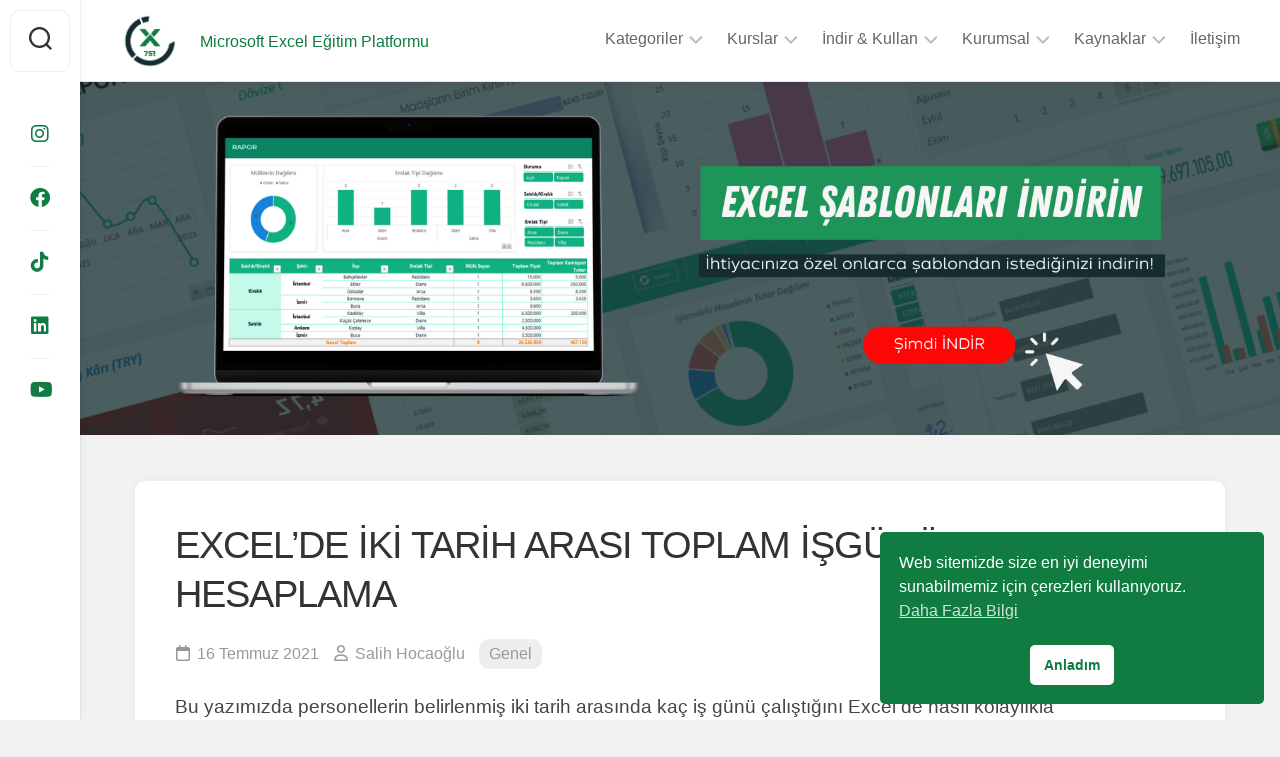

--- FILE ---
content_type: text/html; charset=UTF-8
request_url: https://blog.excel751.com/excelde-iki-tarih-arasi-toplam-isgunu-hesaplama/
body_size: 26473
content:
<!DOCTYPE html> 
<html class="no-js" lang="tr" prefix="og: https://ogp.me/ns#">

<head>
	<meta charset="UTF-8">
	<meta name="viewport" content="width=device-width, initial-scale=1.0">
	<link rel="profile" href="https://gmpg.org/xfn/11">
		<link rel="pingback" href="https://blog.excel751.com/xmlrpc.php">
		
	<script>document.documentElement.className = document.documentElement.className.replace("no-js","js");</script>

<!-- Rank Math PRO tarafından Arama Motoru Optimizasyonu - https://rankmath.com/ -->
<title>EXCEL&#039;DE İKİ TARİH ARASI TOPLAM İŞGÜNÜ HESAPLAMA | Excel 751 | Blog</title>
<meta name="description" content="personellerin belirlenmiş iki tarih arasında kaç iş günü çalıştığını Excel de nasıl kolaylıkla hesaplayabileceğimiz ele alınacaktır."/>
<meta name="robots" content="follow, index, max-snippet:-1, max-video-preview:-1, max-image-preview:large"/>
<link rel="canonical" href="https://blog.excel751.com/excelde-iki-tarih-arasi-toplam-isgunu-hesaplama/" />
<meta property="og:locale" content="tr_TR" />
<meta property="og:type" content="article" />
<meta property="og:title" content="EXCEL&#039;DE İKİ TARİH ARASI TOPLAM İŞGÜNÜ HESAPLAMA | Excel 751 | Blog" />
<meta property="og:description" content="personellerin belirlenmiş iki tarih arasında kaç iş günü çalıştığını Excel de nasıl kolaylıkla hesaplayabileceğimiz ele alınacaktır." />
<meta property="og:url" content="https://blog.excel751.com/excelde-iki-tarih-arasi-toplam-isgunu-hesaplama/" />
<meta property="og:site_name" content="EXCEL 751" />
<meta property="article:publisher" content="https://www.facebook.com/excel751/" />
<meta property="article:tag" content="çalışan" />
<meta property="article:tag" content="çalışma" />
<meta property="article:tag" content="çarşamba" />
<meta property="article:tag" content="cuma" />
<meta property="article:tag" content="cumartesi" />
<meta property="article:tag" content="excel" />
<meta property="article:tag" content="excel 751" />
<meta property="article:tag" content="excel hesaplama" />
<meta property="article:tag" content="full time" />
<meta property="article:tag" content="gün" />
<meta property="article:tag" content="haftasonu" />
<meta property="article:tag" content="hesaplama" />
<meta property="article:tag" content="iş" />
<meta property="article:tag" content="iş günü" />
<meta property="article:tag" content="iş günü hesaplama" />
<meta property="article:tag" content="microsoft" />
<meta property="article:tag" content="microsoft excel" />
<meta property="article:tag" content="microsoft office" />
<meta property="article:tag" content="part time" />
<meta property="article:tag" content="pazar" />
<meta property="article:tag" content="pazartesi" />
<meta property="article:tag" content="perşembe" />
<meta property="article:tag" content="salı" />
<meta property="article:tag" content="tam zamanlı" />
<meta property="article:tag" content="tatil" />
<meta property="article:tag" content="yarı zamanlı" />
<meta property="article:section" content="Genel" />
<meta property="og:updated_time" content="2023-07-05T14:16:31+03:00" />
<meta property="og:image" content="https://blog.excel751.com/wp-content/uploads/2021/07/Isgunu_Hesabi-1.png" />
<meta property="og:image:secure_url" content="https://blog.excel751.com/wp-content/uploads/2021/07/Isgunu_Hesabi-1.png" />
<meta property="og:image:width" content="500" />
<meta property="og:image:height" content="500" />
<meta property="og:image:alt" content="excel" />
<meta property="og:image:type" content="image/png" />
<meta property="article:published_time" content="2021-07-16T15:55:29+03:00" />
<meta property="article:modified_time" content="2023-07-05T14:16:31+03:00" />
<meta name="twitter:card" content="summary_large_image" />
<meta name="twitter:title" content="EXCEL&#039;DE İKİ TARİH ARASI TOPLAM İŞGÜNÜ HESAPLAMA | Excel 751 | Blog" />
<meta name="twitter:description" content="personellerin belirlenmiş iki tarih arasında kaç iş günü çalıştığını Excel de nasıl kolaylıkla hesaplayabileceğimiz ele alınacaktır." />
<meta name="twitter:site" content="@excel_751" />
<meta name="twitter:creator" content="@excel_751" />
<meta name="twitter:image" content="https://blog.excel751.com/wp-content/uploads/2021/07/Isgunu_Hesabi-1.png" />
<meta name="twitter:label1" content="Yazan" />
<meta name="twitter:data1" content="Salih Hocaoğlu" />
<meta name="twitter:label2" content="Okuma süresi" />
<meta name="twitter:data2" content="1 dakika" />
<script type="application/ld+json" class="rank-math-schema-pro">{"@context":"https://schema.org","@graph":[{"@type":["Person","Organization"],"@id":"https://blog.excel751.com/#person","name":"EXCEL 751","sameAs":["https://www.facebook.com/excel751/","https://twitter.com/excel_751","https://www.instagram.com/excel_751/","https://www.youtube.com/excel751","https://www.linkedin.com/company/excel751"],"logo":{"@type":"ImageObject","@id":"https://blog.excel751.com/#logo","url":"http://blog.excel751.com/wp-content/uploads/2021/12/kenarlikli_seffaf.png","contentUrl":"http://blog.excel751.com/wp-content/uploads/2021/12/kenarlikli_seffaf.png","caption":"EXCEL 751","inLanguage":"tr","width":"500","height":"500"},"image":{"@type":"ImageObject","@id":"https://blog.excel751.com/#logo","url":"http://blog.excel751.com/wp-content/uploads/2021/12/kenarlikli_seffaf.png","contentUrl":"http://blog.excel751.com/wp-content/uploads/2021/12/kenarlikli_seffaf.png","caption":"EXCEL 751","inLanguage":"tr","width":"500","height":"500"}},{"@type":"WebSite","@id":"https://blog.excel751.com/#website","url":"https://blog.excel751.com","name":"EXCEL 751","publisher":{"@id":"https://blog.excel751.com/#person"},"inLanguage":"tr"},{"@type":"ImageObject","@id":"https://blog.excel751.com/wp-content/uploads/2021/07/Isgunu_Hesabi-1.png","url":"https://blog.excel751.com/wp-content/uploads/2021/07/Isgunu_Hesabi-1.png","width":"500","height":"500","inLanguage":"tr"},{"@type":"BreadcrumbList","@id":"https://blog.excel751.com/excelde-iki-tarih-arasi-toplam-isgunu-hesaplama/#breadcrumb","itemListElement":[{"@type":"ListItem","position":"1","item":{"@id":"https://blog.excel751.com","name":"Home"}},{"@type":"ListItem","position":"2","item":{"@id":"https://blog.excel751.com/category/genel/","name":"Genel"}},{"@type":"ListItem","position":"3","item":{"@id":"https://blog.excel751.com/excelde-iki-tarih-arasi-toplam-isgunu-hesaplama/","name":"EXCEL&#8217;DE \u0130K\u0130 TAR\u0130H ARASI TOPLAM \u0130\u015eG\u00dcN\u00dc HESAPLAMA"}}]},{"@type":"WebPage","@id":"https://blog.excel751.com/excelde-iki-tarih-arasi-toplam-isgunu-hesaplama/#webpage","url":"https://blog.excel751.com/excelde-iki-tarih-arasi-toplam-isgunu-hesaplama/","name":"EXCEL&#039;DE \u0130K\u0130 TAR\u0130H ARASI TOPLAM \u0130\u015eG\u00dcN\u00dc HESAPLAMA | Excel 751 | Blog","datePublished":"2021-07-16T15:55:29+03:00","dateModified":"2023-07-05T14:16:31+03:00","isPartOf":{"@id":"https://blog.excel751.com/#website"},"primaryImageOfPage":{"@id":"https://blog.excel751.com/wp-content/uploads/2021/07/Isgunu_Hesabi-1.png"},"inLanguage":"tr","breadcrumb":{"@id":"https://blog.excel751.com/excelde-iki-tarih-arasi-toplam-isgunu-hesaplama/#breadcrumb"}},{"@type":"Person","@id":"https://blog.excel751.com/author/salihkhoja/","name":"Salih Hocao\u011flu","url":"https://blog.excel751.com/author/salihkhoja/","image":{"@type":"ImageObject","@id":"https://secure.gravatar.com/avatar/0d176a92268194a60534320d580f718423b6d504a6b2cf7fa365dc96ccb8050a?s=96&amp;d=mm&amp;r=g","url":"https://secure.gravatar.com/avatar/0d176a92268194a60534320d580f718423b6d504a6b2cf7fa365dc96ccb8050a?s=96&amp;d=mm&amp;r=g","caption":"Salih Hocao\u011flu","inLanguage":"tr"},"sameAs":["http://blog.excel751.com"]},{"@type":"BlogPosting","headline":"EXCEL&#039;DE \u0130K\u0130 TAR\u0130H ARASI TOPLAM \u0130\u015eG\u00dcN\u00dc HESAPLAMA | Excel 751 | Blog","keywords":"excel","datePublished":"2021-07-16T15:55:29+03:00","dateModified":"2023-07-05T14:16:31+03:00","articleSection":"Genel","author":{"@id":"https://blog.excel751.com/author/salihkhoja/","name":"Salih Hocao\u011flu"},"publisher":{"@id":"https://blog.excel751.com/#person"},"description":"personellerin belirlenmi\u015f iki tarih aras\u0131nda ka\u00e7 i\u015f g\u00fcn\u00fc \u00e7al\u0131\u015ft\u0131\u011f\u0131n\u0131 Excel de nas\u0131l kolayl\u0131kla hesaplayabilece\u011fimiz ele al\u0131nacakt\u0131r.","name":"EXCEL&#039;DE \u0130K\u0130 TAR\u0130H ARASI TOPLAM \u0130\u015eG\u00dcN\u00dc HESAPLAMA | Excel 751 | Blog","@id":"https://blog.excel751.com/excelde-iki-tarih-arasi-toplam-isgunu-hesaplama/#richSnippet","isPartOf":{"@id":"https://blog.excel751.com/excelde-iki-tarih-arasi-toplam-isgunu-hesaplama/#webpage"},"image":{"@id":"https://blog.excel751.com/wp-content/uploads/2021/07/Isgunu_Hesabi-1.png"},"inLanguage":"tr","mainEntityOfPage":{"@id":"https://blog.excel751.com/excelde-iki-tarih-arasi-toplam-isgunu-hesaplama/#webpage"}}]}</script>
<!-- /Rank Math WordPress SEO eklentisi -->

<link rel='dns-prefetch' href='//www.googletagmanager.com' />
<link rel='dns-prefetch' href='//pagead2.googlesyndication.com' />
<link rel="alternate" type="application/rss+xml" title="Excel 751 | Blog &raquo; akışı" href="https://blog.excel751.com/feed/" />
<link rel="alternate" type="application/rss+xml" title="Excel 751 | Blog &raquo; yorum akışı" href="https://blog.excel751.com/comments/feed/" />
<script type="text/javascript" id="wpp-js" src="https://blog.excel751.com/wp-content/plugins/wordpress-popular-posts/assets/js/wpp.min.js?ver=7.3.6" data-sampling="0" data-sampling-rate="100" data-api-url="https://blog.excel751.com/wp-json/wordpress-popular-posts" data-post-id="1053" data-token="05f60d9e9c" data-lang="0" data-debug="0"></script>
<link rel="alternate" type="application/rss+xml" title="Excel 751 | Blog &raquo; EXCEL&#8217;DE İKİ TARİH ARASI TOPLAM İŞGÜNÜ HESAPLAMA yorum akışı" href="https://blog.excel751.com/excelde-iki-tarih-arasi-toplam-isgunu-hesaplama/feed/" />
<link rel="alternate" title="oEmbed (JSON)" type="application/json+oembed" href="https://blog.excel751.com/wp-json/oembed/1.0/embed?url=https%3A%2F%2Fblog.excel751.com%2Fexcelde-iki-tarih-arasi-toplam-isgunu-hesaplama%2F" />
<link rel="alternate" title="oEmbed (XML)" type="text/xml+oembed" href="https://blog.excel751.com/wp-json/oembed/1.0/embed?url=https%3A%2F%2Fblog.excel751.com%2Fexcelde-iki-tarih-arasi-toplam-isgunu-hesaplama%2F&#038;format=xml" />
<style id='wp-img-auto-sizes-contain-inline-css' type='text/css'>
img:is([sizes=auto i],[sizes^="auto," i]){contain-intrinsic-size:3000px 1500px}
/*# sourceURL=wp-img-auto-sizes-contain-inline-css */
</style>

<style id='wp-emoji-styles-inline-css' type='text/css'>

	img.wp-smiley, img.emoji {
		display: inline !important;
		border: none !important;
		box-shadow: none !important;
		height: 1em !important;
		width: 1em !important;
		margin: 0 0.07em !important;
		vertical-align: -0.1em !important;
		background: none !important;
		padding: 0 !important;
	}
/*# sourceURL=wp-emoji-styles-inline-css */
</style>
<link rel='stylesheet' id='wp-block-library-css' href='https://blog.excel751.com/wp-includes/css/dist/block-library/style.min.css?ver=6.9' type='text/css' media='all' />
<style id='wp-block-heading-inline-css' type='text/css'>
h1:where(.wp-block-heading).has-background,h2:where(.wp-block-heading).has-background,h3:where(.wp-block-heading).has-background,h4:where(.wp-block-heading).has-background,h5:where(.wp-block-heading).has-background,h6:where(.wp-block-heading).has-background{padding:1.25em 2.375em}h1.has-text-align-left[style*=writing-mode]:where([style*=vertical-lr]),h1.has-text-align-right[style*=writing-mode]:where([style*=vertical-rl]),h2.has-text-align-left[style*=writing-mode]:where([style*=vertical-lr]),h2.has-text-align-right[style*=writing-mode]:where([style*=vertical-rl]),h3.has-text-align-left[style*=writing-mode]:where([style*=vertical-lr]),h3.has-text-align-right[style*=writing-mode]:where([style*=vertical-rl]),h4.has-text-align-left[style*=writing-mode]:where([style*=vertical-lr]),h4.has-text-align-right[style*=writing-mode]:where([style*=vertical-rl]),h5.has-text-align-left[style*=writing-mode]:where([style*=vertical-lr]),h5.has-text-align-right[style*=writing-mode]:where([style*=vertical-rl]),h6.has-text-align-left[style*=writing-mode]:where([style*=vertical-lr]),h6.has-text-align-right[style*=writing-mode]:where([style*=vertical-rl]){rotate:180deg}
/*# sourceURL=https://blog.excel751.com/wp-includes/blocks/heading/style.min.css */
</style>
<style id='wp-block-image-inline-css' type='text/css'>
.wp-block-image>a,.wp-block-image>figure>a{display:inline-block}.wp-block-image img{box-sizing:border-box;height:auto;max-width:100%;vertical-align:bottom}@media not (prefers-reduced-motion){.wp-block-image img.hide{visibility:hidden}.wp-block-image img.show{animation:show-content-image .4s}}.wp-block-image[style*=border-radius] img,.wp-block-image[style*=border-radius]>a{border-radius:inherit}.wp-block-image.has-custom-border img{box-sizing:border-box}.wp-block-image.aligncenter{text-align:center}.wp-block-image.alignfull>a,.wp-block-image.alignwide>a{width:100%}.wp-block-image.alignfull img,.wp-block-image.alignwide img{height:auto;width:100%}.wp-block-image .aligncenter,.wp-block-image .alignleft,.wp-block-image .alignright,.wp-block-image.aligncenter,.wp-block-image.alignleft,.wp-block-image.alignright{display:table}.wp-block-image .aligncenter>figcaption,.wp-block-image .alignleft>figcaption,.wp-block-image .alignright>figcaption,.wp-block-image.aligncenter>figcaption,.wp-block-image.alignleft>figcaption,.wp-block-image.alignright>figcaption{caption-side:bottom;display:table-caption}.wp-block-image .alignleft{float:left;margin:.5em 1em .5em 0}.wp-block-image .alignright{float:right;margin:.5em 0 .5em 1em}.wp-block-image .aligncenter{margin-left:auto;margin-right:auto}.wp-block-image :where(figcaption){margin-bottom:1em;margin-top:.5em}.wp-block-image.is-style-circle-mask img{border-radius:9999px}@supports ((-webkit-mask-image:none) or (mask-image:none)) or (-webkit-mask-image:none){.wp-block-image.is-style-circle-mask img{border-radius:0;-webkit-mask-image:url('data:image/svg+xml;utf8,<svg viewBox="0 0 100 100" xmlns="http://www.w3.org/2000/svg"><circle cx="50" cy="50" r="50"/></svg>');mask-image:url('data:image/svg+xml;utf8,<svg viewBox="0 0 100 100" xmlns="http://www.w3.org/2000/svg"><circle cx="50" cy="50" r="50"/></svg>');mask-mode:alpha;-webkit-mask-position:center;mask-position:center;-webkit-mask-repeat:no-repeat;mask-repeat:no-repeat;-webkit-mask-size:contain;mask-size:contain}}:root :where(.wp-block-image.is-style-rounded img,.wp-block-image .is-style-rounded img){border-radius:9999px}.wp-block-image figure{margin:0}.wp-lightbox-container{display:flex;flex-direction:column;position:relative}.wp-lightbox-container img{cursor:zoom-in}.wp-lightbox-container img:hover+button{opacity:1}.wp-lightbox-container button{align-items:center;backdrop-filter:blur(16px) saturate(180%);background-color:#5a5a5a40;border:none;border-radius:4px;cursor:zoom-in;display:flex;height:20px;justify-content:center;opacity:0;padding:0;position:absolute;right:16px;text-align:center;top:16px;width:20px;z-index:100}@media not (prefers-reduced-motion){.wp-lightbox-container button{transition:opacity .2s ease}}.wp-lightbox-container button:focus-visible{outline:3px auto #5a5a5a40;outline:3px auto -webkit-focus-ring-color;outline-offset:3px}.wp-lightbox-container button:hover{cursor:pointer;opacity:1}.wp-lightbox-container button:focus{opacity:1}.wp-lightbox-container button:focus,.wp-lightbox-container button:hover,.wp-lightbox-container button:not(:hover):not(:active):not(.has-background){background-color:#5a5a5a40;border:none}.wp-lightbox-overlay{box-sizing:border-box;cursor:zoom-out;height:100vh;left:0;overflow:hidden;position:fixed;top:0;visibility:hidden;width:100%;z-index:100000}.wp-lightbox-overlay .close-button{align-items:center;cursor:pointer;display:flex;justify-content:center;min-height:40px;min-width:40px;padding:0;position:absolute;right:calc(env(safe-area-inset-right) + 16px);top:calc(env(safe-area-inset-top) + 16px);z-index:5000000}.wp-lightbox-overlay .close-button:focus,.wp-lightbox-overlay .close-button:hover,.wp-lightbox-overlay .close-button:not(:hover):not(:active):not(.has-background){background:none;border:none}.wp-lightbox-overlay .lightbox-image-container{height:var(--wp--lightbox-container-height);left:50%;overflow:hidden;position:absolute;top:50%;transform:translate(-50%,-50%);transform-origin:top left;width:var(--wp--lightbox-container-width);z-index:9999999999}.wp-lightbox-overlay .wp-block-image{align-items:center;box-sizing:border-box;display:flex;height:100%;justify-content:center;margin:0;position:relative;transform-origin:0 0;width:100%;z-index:3000000}.wp-lightbox-overlay .wp-block-image img{height:var(--wp--lightbox-image-height);min-height:var(--wp--lightbox-image-height);min-width:var(--wp--lightbox-image-width);width:var(--wp--lightbox-image-width)}.wp-lightbox-overlay .wp-block-image figcaption{display:none}.wp-lightbox-overlay button{background:none;border:none}.wp-lightbox-overlay .scrim{background-color:#fff;height:100%;opacity:.9;position:absolute;width:100%;z-index:2000000}.wp-lightbox-overlay.active{visibility:visible}@media not (prefers-reduced-motion){.wp-lightbox-overlay.active{animation:turn-on-visibility .25s both}.wp-lightbox-overlay.active img{animation:turn-on-visibility .35s both}.wp-lightbox-overlay.show-closing-animation:not(.active){animation:turn-off-visibility .35s both}.wp-lightbox-overlay.show-closing-animation:not(.active) img{animation:turn-off-visibility .25s both}.wp-lightbox-overlay.zoom.active{animation:none;opacity:1;visibility:visible}.wp-lightbox-overlay.zoom.active .lightbox-image-container{animation:lightbox-zoom-in .4s}.wp-lightbox-overlay.zoom.active .lightbox-image-container img{animation:none}.wp-lightbox-overlay.zoom.active .scrim{animation:turn-on-visibility .4s forwards}.wp-lightbox-overlay.zoom.show-closing-animation:not(.active){animation:none}.wp-lightbox-overlay.zoom.show-closing-animation:not(.active) .lightbox-image-container{animation:lightbox-zoom-out .4s}.wp-lightbox-overlay.zoom.show-closing-animation:not(.active) .lightbox-image-container img{animation:none}.wp-lightbox-overlay.zoom.show-closing-animation:not(.active) .scrim{animation:turn-off-visibility .4s forwards}}@keyframes show-content-image{0%{visibility:hidden}99%{visibility:hidden}to{visibility:visible}}@keyframes turn-on-visibility{0%{opacity:0}to{opacity:1}}@keyframes turn-off-visibility{0%{opacity:1;visibility:visible}99%{opacity:0;visibility:visible}to{opacity:0;visibility:hidden}}@keyframes lightbox-zoom-in{0%{transform:translate(calc((-100vw + var(--wp--lightbox-scrollbar-width))/2 + var(--wp--lightbox-initial-left-position)),calc(-50vh + var(--wp--lightbox-initial-top-position))) scale(var(--wp--lightbox-scale))}to{transform:translate(-50%,-50%) scale(1)}}@keyframes lightbox-zoom-out{0%{transform:translate(-50%,-50%) scale(1);visibility:visible}99%{visibility:visible}to{transform:translate(calc((-100vw + var(--wp--lightbox-scrollbar-width))/2 + var(--wp--lightbox-initial-left-position)),calc(-50vh + var(--wp--lightbox-initial-top-position))) scale(var(--wp--lightbox-scale));visibility:hidden}}
/*# sourceURL=https://blog.excel751.com/wp-includes/blocks/image/style.min.css */
</style>
<style id='wp-block-embed-inline-css' type='text/css'>
.wp-block-embed.alignleft,.wp-block-embed.alignright,.wp-block[data-align=left]>[data-type="core/embed"],.wp-block[data-align=right]>[data-type="core/embed"]{max-width:360px;width:100%}.wp-block-embed.alignleft .wp-block-embed__wrapper,.wp-block-embed.alignright .wp-block-embed__wrapper,.wp-block[data-align=left]>[data-type="core/embed"] .wp-block-embed__wrapper,.wp-block[data-align=right]>[data-type="core/embed"] .wp-block-embed__wrapper{min-width:280px}.wp-block-cover .wp-block-embed{min-height:240px;min-width:320px}.wp-block-embed{overflow-wrap:break-word}.wp-block-embed :where(figcaption){margin-bottom:1em;margin-top:.5em}.wp-block-embed iframe{max-width:100%}.wp-block-embed__wrapper{position:relative}.wp-embed-responsive .wp-has-aspect-ratio .wp-block-embed__wrapper:before{content:"";display:block;padding-top:50%}.wp-embed-responsive .wp-has-aspect-ratio iframe{bottom:0;height:100%;left:0;position:absolute;right:0;top:0;width:100%}.wp-embed-responsive .wp-embed-aspect-21-9 .wp-block-embed__wrapper:before{padding-top:42.85%}.wp-embed-responsive .wp-embed-aspect-18-9 .wp-block-embed__wrapper:before{padding-top:50%}.wp-embed-responsive .wp-embed-aspect-16-9 .wp-block-embed__wrapper:before{padding-top:56.25%}.wp-embed-responsive .wp-embed-aspect-4-3 .wp-block-embed__wrapper:before{padding-top:75%}.wp-embed-responsive .wp-embed-aspect-1-1 .wp-block-embed__wrapper:before{padding-top:100%}.wp-embed-responsive .wp-embed-aspect-9-16 .wp-block-embed__wrapper:before{padding-top:177.77%}.wp-embed-responsive .wp-embed-aspect-1-2 .wp-block-embed__wrapper:before{padding-top:200%}
/*# sourceURL=https://blog.excel751.com/wp-includes/blocks/embed/style.min.css */
</style>
<style id='wp-block-paragraph-inline-css' type='text/css'>
.is-small-text{font-size:.875em}.is-regular-text{font-size:1em}.is-large-text{font-size:2.25em}.is-larger-text{font-size:3em}.has-drop-cap:not(:focus):first-letter{float:left;font-size:8.4em;font-style:normal;font-weight:100;line-height:.68;margin:.05em .1em 0 0;text-transform:uppercase}body.rtl .has-drop-cap:not(:focus):first-letter{float:none;margin-left:.1em}p.has-drop-cap.has-background{overflow:hidden}:root :where(p.has-background){padding:1.25em 2.375em}:where(p.has-text-color:not(.has-link-color)) a{color:inherit}p.has-text-align-left[style*="writing-mode:vertical-lr"],p.has-text-align-right[style*="writing-mode:vertical-rl"]{rotate:180deg}
/*# sourceURL=https://blog.excel751.com/wp-includes/blocks/paragraph/style.min.css */
</style>
<style id='global-styles-inline-css' type='text/css'>
:root{--wp--preset--aspect-ratio--square: 1;--wp--preset--aspect-ratio--4-3: 4/3;--wp--preset--aspect-ratio--3-4: 3/4;--wp--preset--aspect-ratio--3-2: 3/2;--wp--preset--aspect-ratio--2-3: 2/3;--wp--preset--aspect-ratio--16-9: 16/9;--wp--preset--aspect-ratio--9-16: 9/16;--wp--preset--color--black: #000000;--wp--preset--color--cyan-bluish-gray: #abb8c3;--wp--preset--color--white: #ffffff;--wp--preset--color--pale-pink: #f78da7;--wp--preset--color--vivid-red: #cf2e2e;--wp--preset--color--luminous-vivid-orange: #ff6900;--wp--preset--color--luminous-vivid-amber: #fcb900;--wp--preset--color--light-green-cyan: #7bdcb5;--wp--preset--color--vivid-green-cyan: #00d084;--wp--preset--color--pale-cyan-blue: #8ed1fc;--wp--preset--color--vivid-cyan-blue: #0693e3;--wp--preset--color--vivid-purple: #9b51e0;--wp--preset--gradient--vivid-cyan-blue-to-vivid-purple: linear-gradient(135deg,rgb(6,147,227) 0%,rgb(155,81,224) 100%);--wp--preset--gradient--light-green-cyan-to-vivid-green-cyan: linear-gradient(135deg,rgb(122,220,180) 0%,rgb(0,208,130) 100%);--wp--preset--gradient--luminous-vivid-amber-to-luminous-vivid-orange: linear-gradient(135deg,rgb(252,185,0) 0%,rgb(255,105,0) 100%);--wp--preset--gradient--luminous-vivid-orange-to-vivid-red: linear-gradient(135deg,rgb(255,105,0) 0%,rgb(207,46,46) 100%);--wp--preset--gradient--very-light-gray-to-cyan-bluish-gray: linear-gradient(135deg,rgb(238,238,238) 0%,rgb(169,184,195) 100%);--wp--preset--gradient--cool-to-warm-spectrum: linear-gradient(135deg,rgb(74,234,220) 0%,rgb(151,120,209) 20%,rgb(207,42,186) 40%,rgb(238,44,130) 60%,rgb(251,105,98) 80%,rgb(254,248,76) 100%);--wp--preset--gradient--blush-light-purple: linear-gradient(135deg,rgb(255,206,236) 0%,rgb(152,150,240) 100%);--wp--preset--gradient--blush-bordeaux: linear-gradient(135deg,rgb(254,205,165) 0%,rgb(254,45,45) 50%,rgb(107,0,62) 100%);--wp--preset--gradient--luminous-dusk: linear-gradient(135deg,rgb(255,203,112) 0%,rgb(199,81,192) 50%,rgb(65,88,208) 100%);--wp--preset--gradient--pale-ocean: linear-gradient(135deg,rgb(255,245,203) 0%,rgb(182,227,212) 50%,rgb(51,167,181) 100%);--wp--preset--gradient--electric-grass: linear-gradient(135deg,rgb(202,248,128) 0%,rgb(113,206,126) 100%);--wp--preset--gradient--midnight: linear-gradient(135deg,rgb(2,3,129) 0%,rgb(40,116,252) 100%);--wp--preset--font-size--small: 13px;--wp--preset--font-size--medium: 20px;--wp--preset--font-size--large: 36px;--wp--preset--font-size--x-large: 42px;--wp--preset--spacing--20: 0.44rem;--wp--preset--spacing--30: 0.67rem;--wp--preset--spacing--40: 1rem;--wp--preset--spacing--50: 1.5rem;--wp--preset--spacing--60: 2.25rem;--wp--preset--spacing--70: 3.38rem;--wp--preset--spacing--80: 5.06rem;--wp--preset--shadow--natural: 6px 6px 9px rgba(0, 0, 0, 0.2);--wp--preset--shadow--deep: 12px 12px 50px rgba(0, 0, 0, 0.4);--wp--preset--shadow--sharp: 6px 6px 0px rgba(0, 0, 0, 0.2);--wp--preset--shadow--outlined: 6px 6px 0px -3px rgb(255, 255, 255), 6px 6px rgb(0, 0, 0);--wp--preset--shadow--crisp: 6px 6px 0px rgb(0, 0, 0);}:where(.is-layout-flex){gap: 0.5em;}:where(.is-layout-grid){gap: 0.5em;}body .is-layout-flex{display: flex;}.is-layout-flex{flex-wrap: wrap;align-items: center;}.is-layout-flex > :is(*, div){margin: 0;}body .is-layout-grid{display: grid;}.is-layout-grid > :is(*, div){margin: 0;}:where(.wp-block-columns.is-layout-flex){gap: 2em;}:where(.wp-block-columns.is-layout-grid){gap: 2em;}:where(.wp-block-post-template.is-layout-flex){gap: 1.25em;}:where(.wp-block-post-template.is-layout-grid){gap: 1.25em;}.has-black-color{color: var(--wp--preset--color--black) !important;}.has-cyan-bluish-gray-color{color: var(--wp--preset--color--cyan-bluish-gray) !important;}.has-white-color{color: var(--wp--preset--color--white) !important;}.has-pale-pink-color{color: var(--wp--preset--color--pale-pink) !important;}.has-vivid-red-color{color: var(--wp--preset--color--vivid-red) !important;}.has-luminous-vivid-orange-color{color: var(--wp--preset--color--luminous-vivid-orange) !important;}.has-luminous-vivid-amber-color{color: var(--wp--preset--color--luminous-vivid-amber) !important;}.has-light-green-cyan-color{color: var(--wp--preset--color--light-green-cyan) !important;}.has-vivid-green-cyan-color{color: var(--wp--preset--color--vivid-green-cyan) !important;}.has-pale-cyan-blue-color{color: var(--wp--preset--color--pale-cyan-blue) !important;}.has-vivid-cyan-blue-color{color: var(--wp--preset--color--vivid-cyan-blue) !important;}.has-vivid-purple-color{color: var(--wp--preset--color--vivid-purple) !important;}.has-black-background-color{background-color: var(--wp--preset--color--black) !important;}.has-cyan-bluish-gray-background-color{background-color: var(--wp--preset--color--cyan-bluish-gray) !important;}.has-white-background-color{background-color: var(--wp--preset--color--white) !important;}.has-pale-pink-background-color{background-color: var(--wp--preset--color--pale-pink) !important;}.has-vivid-red-background-color{background-color: var(--wp--preset--color--vivid-red) !important;}.has-luminous-vivid-orange-background-color{background-color: var(--wp--preset--color--luminous-vivid-orange) !important;}.has-luminous-vivid-amber-background-color{background-color: var(--wp--preset--color--luminous-vivid-amber) !important;}.has-light-green-cyan-background-color{background-color: var(--wp--preset--color--light-green-cyan) !important;}.has-vivid-green-cyan-background-color{background-color: var(--wp--preset--color--vivid-green-cyan) !important;}.has-pale-cyan-blue-background-color{background-color: var(--wp--preset--color--pale-cyan-blue) !important;}.has-vivid-cyan-blue-background-color{background-color: var(--wp--preset--color--vivid-cyan-blue) !important;}.has-vivid-purple-background-color{background-color: var(--wp--preset--color--vivid-purple) !important;}.has-black-border-color{border-color: var(--wp--preset--color--black) !important;}.has-cyan-bluish-gray-border-color{border-color: var(--wp--preset--color--cyan-bluish-gray) !important;}.has-white-border-color{border-color: var(--wp--preset--color--white) !important;}.has-pale-pink-border-color{border-color: var(--wp--preset--color--pale-pink) !important;}.has-vivid-red-border-color{border-color: var(--wp--preset--color--vivid-red) !important;}.has-luminous-vivid-orange-border-color{border-color: var(--wp--preset--color--luminous-vivid-orange) !important;}.has-luminous-vivid-amber-border-color{border-color: var(--wp--preset--color--luminous-vivid-amber) !important;}.has-light-green-cyan-border-color{border-color: var(--wp--preset--color--light-green-cyan) !important;}.has-vivid-green-cyan-border-color{border-color: var(--wp--preset--color--vivid-green-cyan) !important;}.has-pale-cyan-blue-border-color{border-color: var(--wp--preset--color--pale-cyan-blue) !important;}.has-vivid-cyan-blue-border-color{border-color: var(--wp--preset--color--vivid-cyan-blue) !important;}.has-vivid-purple-border-color{border-color: var(--wp--preset--color--vivid-purple) !important;}.has-vivid-cyan-blue-to-vivid-purple-gradient-background{background: var(--wp--preset--gradient--vivid-cyan-blue-to-vivid-purple) !important;}.has-light-green-cyan-to-vivid-green-cyan-gradient-background{background: var(--wp--preset--gradient--light-green-cyan-to-vivid-green-cyan) !important;}.has-luminous-vivid-amber-to-luminous-vivid-orange-gradient-background{background: var(--wp--preset--gradient--luminous-vivid-amber-to-luminous-vivid-orange) !important;}.has-luminous-vivid-orange-to-vivid-red-gradient-background{background: var(--wp--preset--gradient--luminous-vivid-orange-to-vivid-red) !important;}.has-very-light-gray-to-cyan-bluish-gray-gradient-background{background: var(--wp--preset--gradient--very-light-gray-to-cyan-bluish-gray) !important;}.has-cool-to-warm-spectrum-gradient-background{background: var(--wp--preset--gradient--cool-to-warm-spectrum) !important;}.has-blush-light-purple-gradient-background{background: var(--wp--preset--gradient--blush-light-purple) !important;}.has-blush-bordeaux-gradient-background{background: var(--wp--preset--gradient--blush-bordeaux) !important;}.has-luminous-dusk-gradient-background{background: var(--wp--preset--gradient--luminous-dusk) !important;}.has-pale-ocean-gradient-background{background: var(--wp--preset--gradient--pale-ocean) !important;}.has-electric-grass-gradient-background{background: var(--wp--preset--gradient--electric-grass) !important;}.has-midnight-gradient-background{background: var(--wp--preset--gradient--midnight) !important;}.has-small-font-size{font-size: var(--wp--preset--font-size--small) !important;}.has-medium-font-size{font-size: var(--wp--preset--font-size--medium) !important;}.has-large-font-size{font-size: var(--wp--preset--font-size--large) !important;}.has-x-large-font-size{font-size: var(--wp--preset--font-size--x-large) !important;}
/*# sourceURL=global-styles-inline-css */
</style>

<style id='classic-theme-styles-inline-css' type='text/css'>
/*! This file is auto-generated */
.wp-block-button__link{color:#fff;background-color:#32373c;border-radius:9999px;box-shadow:none;text-decoration:none;padding:calc(.667em + 2px) calc(1.333em + 2px);font-size:1.125em}.wp-block-file__button{background:#32373c;color:#fff;text-decoration:none}
/*# sourceURL=/wp-includes/css/classic-themes.min.css */
</style>
<link rel='stylesheet' id='nsc_bar_nice-cookie-consent-css' href='https://blog.excel751.com/wp-content/plugins/beautiful-and-responsive-cookie-consent/public/cookieNSCconsent.min.css?ver=4.9.2' type='text/css' media='all' />
<link rel='stylesheet' id='wordpress-popular-posts-css-css' href='https://blog.excel751.com/wp-content/plugins/wordpress-popular-posts/assets/css/wpp.css?ver=7.3.6' type='text/css' media='all' />
<link rel='stylesheet' id='gridzone-style-css' href='https://blog.excel751.com/wp-content/themes/gridzone/style.css?ver=6.9' type='text/css' media='all' />
<style id='gridzone-style-inline-css' type='text/css'>
body { font-family: Arial, sans-serif; }

.single .post-wrapper { max-width: 1090px; }
				

.single .entry-header,
.single .entry-footer,
.single .entry > *:not(.alignfull) { max-width: 1211px; }
				

.page .post-wrapper { max-width: 1090px; }
				

.page .entry-header,
.page .entry-footer,
.page .entry > *:not(.alignfull) { max-width: 1219px; }
				

.entry a { color: #2a91ea; }
				
.site-title a, .site-description { color: #107c41; }

/*# sourceURL=gridzone-style-inline-css */
</style>
<link rel='stylesheet' id='gridzone-responsive-css' href='https://blog.excel751.com/wp-content/themes/gridzone/responsive.css?ver=6.9' type='text/css' media='all' />
<link rel='stylesheet' id='gridzone-font-awesome-css' href='https://blog.excel751.com/wp-content/themes/gridzone/fonts/all.min.css?ver=6.9' type='text/css' media='all' />
<link rel='stylesheet' id='tablepress-default-css' href='https://blog.excel751.com/wp-content/plugins/tablepress/css/build/default.css?ver=3.2.6' type='text/css' media='all' />
<link rel='stylesheet' id='hcb-style-css' href='https://blog.excel751.com/wp-content/plugins/highlighting-code-block/build/css/hcb--light.css?ver=2.0.1' type='text/css' media='all' />
<style id='hcb-style-inline-css' type='text/css'>
:root{--hcb--fz--base: 14px}:root{--hcb--fz--mobile: 13px}:root{--hcb--ff:Menlo, Consolas, "Hiragino Kaku Gothic ProN", "Hiragino Sans", Meiryo, sans-serif;}
/*# sourceURL=hcb-style-inline-css */
</style>
<script type="text/javascript" src="https://blog.excel751.com/wp-includes/js/jquery/jquery.min.js?ver=3.7.1" id="jquery-core-js"></script>
<script type="text/javascript" src="https://blog.excel751.com/wp-includes/js/jquery/jquery-migrate.min.js?ver=3.4.1" id="jquery-migrate-js"></script>
<script type="text/javascript" src="https://blog.excel751.com/wp-content/themes/gridzone/js/slick.min.js?ver=6.9" id="gridzone-slick-js"></script>

<!-- Site Kit tarafından eklenen Google etiketi (gtag.js) snippet&#039;i -->
<!-- Google Analytics snippet added by Site Kit -->
<script type="text/javascript" src="https://www.googletagmanager.com/gtag/js?id=GT-T537WRQ" id="google_gtagjs-js" async></script>
<script type="text/javascript" id="google_gtagjs-js-after">
/* <![CDATA[ */
window.dataLayer = window.dataLayer || [];function gtag(){dataLayer.push(arguments);}
gtag("set","linker",{"domains":["blog.excel751.com"]});
gtag("js", new Date());
gtag("set", "developer_id.dZTNiMT", true);
gtag("config", "GT-T537WRQ");
//# sourceURL=google_gtagjs-js-after
/* ]]> */
</script>
<link rel="https://api.w.org/" href="https://blog.excel751.com/wp-json/" /><link rel="alternate" title="JSON" type="application/json" href="https://blog.excel751.com/wp-json/wp/v2/posts/1053" /><link rel="EditURI" type="application/rsd+xml" title="RSD" href="https://blog.excel751.com/xmlrpc.php?rsd" />
<meta name="generator" content="WordPress 6.9" />
<link rel='shortlink' href='https://blog.excel751.com/?p=1053' />
<meta name="generator" content="Site Kit by Google 1.170.0" />            <style id="wpp-loading-animation-styles">@-webkit-keyframes bgslide{from{background-position-x:0}to{background-position-x:-200%}}@keyframes bgslide{from{background-position-x:0}to{background-position-x:-200%}}.wpp-widget-block-placeholder,.wpp-shortcode-placeholder{margin:0 auto;width:60px;height:3px;background:#dd3737;background:linear-gradient(90deg,#dd3737 0%,#571313 10%,#dd3737 100%);background-size:200% auto;border-radius:3px;-webkit-animation:bgslide 1s infinite linear;animation:bgslide 1s infinite linear}</style>
            <!-- Analytics by WP Statistics - https://wp-statistics.com -->

<!-- Site Kit tarafından eklenen Google AdSense meta etiketleri -->
<meta name="google-adsense-platform-account" content="ca-host-pub-2644536267352236">
<meta name="google-adsense-platform-domain" content="sitekit.withgoogle.com">
<!-- Site Kit tarafından eklenen Google AdSense meta etiketlerine son verin -->
<style type="text/css" id="custom-background-css">
body.custom-background { background-color: #f2f2f2; }
</style>
	
<!-- Google AdSense snippet added by Site Kit -->
<script type="text/javascript" async="async" src="https://pagead2.googlesyndication.com/pagead/js/adsbygoogle.js?client=ca-pub-9004930538317673&amp;host=ca-host-pub-2644536267352236" crossorigin="anonymous"></script>

<!-- End Google AdSense snippet added by Site Kit -->
<link rel="icon" href="https://blog.excel751.com/wp-content/uploads/2021/12/cropped-cropped-seffaf-150x150.png" sizes="32x32" />
<link rel="icon" href="https://blog.excel751.com/wp-content/uploads/2021/12/cropped-cropped-seffaf-200x200.png" sizes="192x192" />
<link rel="apple-touch-icon" href="https://blog.excel751.com/wp-content/uploads/2021/12/cropped-cropped-seffaf-200x200.png" />
<meta name="msapplication-TileImage" content="https://blog.excel751.com/wp-content/uploads/2021/12/cropped-cropped-seffaf-300x300.png" />
<style id="kirki-inline-styles"></style><link rel='stylesheet' id='so-css-gridzone-css' href='https://blog.excel751.com/wp-content/uploads/so-css/so-css-gridzone.css?ver=1623074305' type='text/css' media='all' />
</head>

<body class="wp-singular post-template-default single single-post postid-1053 single-format-standard custom-background wp-custom-logo wp-theme-gridzone col-1c full-width mobile-menu logged-out">


<a class="skip-link screen-reader-text" href="#page">Skip to content</a>

<div id="wrapper">
	
	<div id="header-sticky">
		<header id="header" class="hide-on-scroll-down nav-menu-dropdown-left">

			<div class="group">
				<p class="site-title"><a href="https://blog.excel751.com/" rel="home"><img src="https://blog.excel751.com/wp-content/uploads/2021/12/kenarlikli_seffaf.png" alt="Excel 751 | Blog"></a></p>
									<p class="site-description">Microsoft Excel Eğitim Platformu</p>
								
									<div id="wrap-nav-header" class="wrap-nav">
								<nav id="nav-header-nav" class="main-navigation nav-menu">
			<button class="menu-toggle" aria-controls="primary-menu" aria-expanded="false">
				<span class="screen-reader-text">Expand Menu</span><div class="menu-toggle-icon"><span></span><span></span><span></span></div>			</button>
			<div class="menu-ana-menu-container"><ul id="nav-header" class="menu"><li id="menu-item-280" class="menu-item menu-item-type-custom menu-item-object-custom menu-item-has-children menu-item-280"><span class="menu-item-wrapper has-arrow"><a href="#">Kategoriler</a><button onClick="alxMediaMenu.toggleItem(this)"><span class="screen-reader-text">Toggle Child Menu</span><svg class="svg-icon" aria-hidden="true" role="img" focusable="false" xmlns="http://www.w3.org/2000/svg" width="14" height="8" viewBox="0 0 20 12"><polygon fill="" fill-rule="evenodd" points="1319.899 365.778 1327.678 358 1329.799 360.121 1319.899 370.021 1310 360.121 1312.121 358" transform="translate(-1310 -358)"></polygon></svg></button></span>
<ul class="sub-menu">
	<li id="menu-item-101" class="menu-item menu-item-type-taxonomy menu-item-object-category menu-item-101"><span class="menu-item-wrapper"><a href="https://blog.excel751.com/category/formuller/">Formüller</a></span></li>
	<li id="menu-item-103" class="menu-item menu-item-type-taxonomy menu-item-object-category menu-item-103"><span class="menu-item-wrapper"><a href="https://blog.excel751.com/category/kisayollar/">Kısayollar</a></span></li>
	<li id="menu-item-2365" class="menu-item menu-item-type-taxonomy menu-item-object-category menu-item-2365"><span class="menu-item-wrapper"><a href="https://blog.excel751.com/category/grafikler/">Grafik Yapıları</a></span></li>
	<li id="menu-item-2385" class="menu-item menu-item-type-taxonomy menu-item-object-category menu-item-2385"><span class="menu-item-wrapper"><a href="https://blog.excel751.com/category/macro-vba/">Macro &amp; VBA</a></span></li>
	<li id="menu-item-2366" class="menu-item menu-item-type-taxonomy menu-item-object-category menu-item-2366"><span class="menu-item-wrapper"><a href="https://blog.excel751.com/category/eklentiler/">Eklentiler</a></span></li>
	<li id="menu-item-100" class="menu-item menu-item-type-taxonomy menu-item-object-category menu-item-100"><span class="menu-item-wrapper"><a href="https://blog.excel751.com/category/bicimlendirme/">Biçimlendirme</a></span></li>
	<li id="menu-item-2364" class="menu-item menu-item-type-taxonomy menu-item-object-category menu-item-2364"><span class="menu-item-wrapper"><a href="https://blog.excel751.com/category/veri-araclari/">Veri Araçları</a></span></li>
	<li id="menu-item-104" class="menu-item menu-item-type-taxonomy menu-item-object-category menu-item-104"><span class="menu-item-wrapper"><a href="https://blog.excel751.com/category/tasarim/">Tasarım</a></span></li>
	<li id="menu-item-102" class="menu-item menu-item-type-taxonomy menu-item-object-category current-post-ancestor current-menu-parent current-post-parent menu-item-102"><span class="menu-item-wrapper"><a href="https://blog.excel751.com/category/genel/"><span class="screen-reader-text">Current Page Parent </span>Genel</a></span></li>
</ul>
</li>
<li id="menu-item-2337" class="menu-item menu-item-type-custom menu-item-object-custom menu-item-has-children menu-item-2337"><span class="menu-item-wrapper has-arrow"><a href="https://www.excel751.com/kurslar">Kurslar</a><button onClick="alxMediaMenu.toggleItem(this)"><span class="screen-reader-text">Toggle Child Menu</span><svg class="svg-icon" aria-hidden="true" role="img" focusable="false" xmlns="http://www.w3.org/2000/svg" width="14" height="8" viewBox="0 0 20 12"><polygon fill="" fill-rule="evenodd" points="1319.899 365.778 1327.678 358 1329.799 360.121 1319.899 370.021 1310 360.121 1312.121 358" transform="translate(-1310 -358)"></polygon></svg></button></span>
<ul class="sub-menu">
	<li id="menu-item-111" class="menu-item menu-item-type-custom menu-item-object-custom menu-item-111"><span class="menu-item-wrapper"><a href="https://www.udemy.com/course/microsoft-excel-egitimi-sifirdan-zirveye/?referralCode=0186C02762DFA36BBCA6">Sıfırdan Zirveye Eğitimi</a></span></li>
	<li id="menu-item-1074" class="menu-item menu-item-type-custom menu-item-object-custom menu-item-1074"><span class="menu-item-wrapper"><a href="https://www.udemy.com/course/excel-veri-analizi-raporlama-dashboard-egitimi/?couponCode=831EAD1BF6A2946CBA0F">Veri Analizi Eğitimi</a></span></li>
	<li id="menu-item-2047" class="menu-item menu-item-type-custom menu-item-object-custom menu-item-2047"><span class="menu-item-wrapper"><a href="https://www.udemy.com/course/excel-power-query-egitimi-excel751/?referralCode=2868C528F0169BF50078">Power Query Eğitimi</a></span></li>
	<li id="menu-item-2521" class="menu-item menu-item-type-custom menu-item-object-custom menu-item-2521"><span class="menu-item-wrapper"><a href="https://www.udemy.com/course/excel751-pivot-tablo-kursu/?referralCode=87E38D0CF88CADAC5DD7">Pivot Tablolar</a></span></li>
	<li id="menu-item-3415" class="menu-item menu-item-type-custom menu-item-object-custom menu-item-3415"><span class="menu-item-wrapper"><a href="https://www.udemy.com/course/excel-formulleri-mantigiyla-birlikte-75-formul-ogrenin/?referralCode=2BC83B637EC849F61587">Formüller Kursu</a></span></li>
	<li id="menu-item-2465" class="menu-item menu-item-type-custom menu-item-object-custom menu-item-2465"><span class="menu-item-wrapper"><a href="https://www.excel751.com/kurslar/kurslar-sss">SSS</a></span></li>
</ul>
</li>
<li id="menu-item-286" class="menu-item menu-item-type-custom menu-item-object-custom menu-item-has-children menu-item-286"><span class="menu-item-wrapper has-arrow"><a href="https://www.excel751.com/indir-kullan">İndir &#038; Kullan</a><button onClick="alxMediaMenu.toggleItem(this)"><span class="screen-reader-text">Toggle Child Menu</span><svg class="svg-icon" aria-hidden="true" role="img" focusable="false" xmlns="http://www.w3.org/2000/svg" width="14" height="8" viewBox="0 0 20 12"><polygon fill="" fill-rule="evenodd" points="1319.899 365.778 1327.678 358 1329.799 360.121 1319.899 370.021 1310 360.121 1312.121 358" transform="translate(-1310 -358)"></polygon></svg></button></span>
<ul class="sub-menu">
	<li id="menu-item-2340" class="menu-item menu-item-type-custom menu-item-object-custom menu-item-2340"><span class="menu-item-wrapper"><a href="https://www.shopier.com/EXCEL751">Excel Şablonları</a></span></li>
	<li id="menu-item-2524" class="menu-item menu-item-type-custom menu-item-object-custom menu-item-2524"><span class="menu-item-wrapper"><a href="https://www.shopier.com/EXCEL751#Dashboard%20Raporlar%C4%B1">Dashboard Şablonları</a></span></li>
	<li id="menu-item-2390" class="menu-item menu-item-type-custom menu-item-object-custom menu-item-2390"><span class="menu-item-wrapper"><a href="https://www.shopier.com/ShowProductNew/storefront.php?shop=EXCEL751#Sunum%20%C5%9Eablonlar%C4%B1">PowerPoint Şablonları</a></span></li>
	<li id="menu-item-2466" class="menu-item menu-item-type-custom menu-item-object-custom menu-item-2466"><span class="menu-item-wrapper"><a href="https://www.excel751.com/indir-kullan/indir-kullan-sss">SSS</a></span></li>
</ul>
</li>
<li id="menu-item-2338" class="menu-item menu-item-type-custom menu-item-object-custom menu-item-has-children menu-item-2338"><span class="menu-item-wrapper has-arrow"><a href="#">Kurumsal</a><button onClick="alxMediaMenu.toggleItem(this)"><span class="screen-reader-text">Toggle Child Menu</span><svg class="svg-icon" aria-hidden="true" role="img" focusable="false" xmlns="http://www.w3.org/2000/svg" width="14" height="8" viewBox="0 0 20 12"><polygon fill="" fill-rule="evenodd" points="1319.899 365.778 1327.678 358 1329.799 360.121 1319.899 370.021 1310 360.121 1312.121 358" transform="translate(-1310 -358)"></polygon></svg></button></span>
<ul class="sub-menu">
	<li id="menu-item-2339" class="menu-item menu-item-type-custom menu-item-object-custom menu-item-2339"><span class="menu-item-wrapper"><a href="https://www.excel751.com/kurumsal/hakk%C4%B1m%C4%B1zda">Hakkımızda</a></span></li>
	<li id="menu-item-289" class="menu-item menu-item-type-custom menu-item-object-custom menu-item-289"><span class="menu-item-wrapper"><a href="https://www.excel751.com/kurumsal/referanslar">Referanslar</a></span></li>
</ul>
</li>
<li id="menu-item-1348" class="menu-item menu-item-type-custom menu-item-object-custom menu-item-has-children menu-item-1348"><span class="menu-item-wrapper has-arrow"><a href="#">Kaynaklar</a><button onClick="alxMediaMenu.toggleItem(this)"><span class="screen-reader-text">Toggle Child Menu</span><svg class="svg-icon" aria-hidden="true" role="img" focusable="false" xmlns="http://www.w3.org/2000/svg" width="14" height="8" viewBox="0 0 20 12"><polygon fill="" fill-rule="evenodd" points="1319.899 365.778 1327.678 358 1329.799 360.121 1319.899 370.021 1310 360.121 1312.121 358" transform="translate(-1310 -358)"></polygon></svg></button></span>
<ul class="sub-menu">
	<li id="menu-item-681" class="menu-item menu-item-type-post_type menu-item-object-page menu-item-681"><span class="menu-item-wrapper"><a href="https://blog.excel751.com/excel-ucretsiz-sablonlari-dosyalari-ve-kaynaklar/">Program &#038; Şablon Dosyaları</a></span></li>
	<li id="menu-item-1963" class="menu-item menu-item-type-post_type menu-item-object-post menu-item-1963"><span class="menu-item-wrapper"><a href="https://blog.excel751.com/excel-office-365-turkce-arayuzundeki-butun-sekmeler-resimli/">Excel Sekmeleri</a></span></li>
	<li id="menu-item-2896" class="menu-item menu-item-type-custom menu-item-object-custom menu-item-2896"><span class="menu-item-wrapper"><a href="#">&#8212;&#8212;&#8212;&#8211;</a></span></li>
	<li id="menu-item-840" class="menu-item menu-item-type-post_type menu-item-object-page menu-item-840"><span class="menu-item-wrapper"><a href="https://blog.excel751.com/excel-de-en-cok-kullanilan-kisayollar/">Kısayollar Listesi</a></span></li>
	<li id="menu-item-2895" class="menu-item menu-item-type-custom menu-item-object-custom menu-item-2895"><span class="menu-item-wrapper"><a href="#">&#8212;&#8212;&#8212;&#8211;</a></span></li>
	<li id="menu-item-1349" class="menu-item menu-item-type-post_type menu-item-object-page menu-item-1349"><span class="menu-item-wrapper"><a href="https://blog.excel751.com/excelin-butun-formulleri-ve-islevleri-tam-liste/">İşlev Listesi</a></span></li>
	<li id="menu-item-2821" class="menu-item menu-item-type-post_type menu-item-object-page menu-item-2821"><span class="menu-item-wrapper"><a href="https://blog.excel751.com/excelde-en-cok-ihtiyac-duyulan-formuller/">Formüller Listesi</a></span></li>
	<li id="menu-item-2894" class="menu-item menu-item-type-custom menu-item-object-custom menu-item-2894"><span class="menu-item-wrapper"><a href="#">&#8212;&#8212;&#8212;&#8211;</a></span></li>
	<li id="menu-item-2826" class="menu-item menu-item-type-post_type menu-item-object-page menu-item-2826"><span class="menu-item-wrapper"><a href="https://blog.excel751.com/excel-vba-kodlari-mutlaka-kullanacaginiz-kodlar/">Excel VBA Kodları</a></span></li>
	<li id="menu-item-2893" class="menu-item menu-item-type-post_type menu-item-object-page menu-item-2893"><span class="menu-item-wrapper"><a href="https://blog.excel751.com/excel-de-kendi-fonksiyonlarinizi-olusturun/">Excel UDF Kodları</a></span></li>
</ul>
</li>
<li id="menu-item-109" class="menu-item menu-item-type-custom menu-item-object-custom menu-item-109"><span class="menu-item-wrapper"><a href="https://www.excel751.com/ileti%C5%9Fim">İletişim</a></span></li>
</ul></div>		</nav>
							</div>
								
									<div id="wrap-nav-mobile" class="wrap-nav">
								<nav id="nav-mobile-nav" class="main-navigation nav-menu">
			<button class="menu-toggle" aria-controls="primary-menu" aria-expanded="false">
				<span class="screen-reader-text">Expand Menu</span><div class="menu-toggle-icon"><span></span><span></span><span></span></div>			</button>
			<div class="menu-ana-menu-container"><ul id="nav-mobile" class="menu"><li class="menu-item menu-item-type-custom menu-item-object-custom menu-item-has-children menu-item-280"><span class="menu-item-wrapper has-arrow"><a href="#">Kategoriler</a><button onClick="alxMediaMenu.toggleItem(this)"><span class="screen-reader-text">Toggle Child Menu</span><svg class="svg-icon" aria-hidden="true" role="img" focusable="false" xmlns="http://www.w3.org/2000/svg" width="14" height="8" viewBox="0 0 20 12"><polygon fill="" fill-rule="evenodd" points="1319.899 365.778 1327.678 358 1329.799 360.121 1319.899 370.021 1310 360.121 1312.121 358" transform="translate(-1310 -358)"></polygon></svg></button></span>
<ul class="sub-menu">
	<li class="menu-item menu-item-type-taxonomy menu-item-object-category menu-item-101"><span class="menu-item-wrapper"><a href="https://blog.excel751.com/category/formuller/">Formüller</a></span></li>
	<li class="menu-item menu-item-type-taxonomy menu-item-object-category menu-item-103"><span class="menu-item-wrapper"><a href="https://blog.excel751.com/category/kisayollar/">Kısayollar</a></span></li>
	<li class="menu-item menu-item-type-taxonomy menu-item-object-category menu-item-2365"><span class="menu-item-wrapper"><a href="https://blog.excel751.com/category/grafikler/">Grafik Yapıları</a></span></li>
	<li class="menu-item menu-item-type-taxonomy menu-item-object-category menu-item-2385"><span class="menu-item-wrapper"><a href="https://blog.excel751.com/category/macro-vba/">Macro &amp; VBA</a></span></li>
	<li class="menu-item menu-item-type-taxonomy menu-item-object-category menu-item-2366"><span class="menu-item-wrapper"><a href="https://blog.excel751.com/category/eklentiler/">Eklentiler</a></span></li>
	<li class="menu-item menu-item-type-taxonomy menu-item-object-category menu-item-100"><span class="menu-item-wrapper"><a href="https://blog.excel751.com/category/bicimlendirme/">Biçimlendirme</a></span></li>
	<li class="menu-item menu-item-type-taxonomy menu-item-object-category menu-item-2364"><span class="menu-item-wrapper"><a href="https://blog.excel751.com/category/veri-araclari/">Veri Araçları</a></span></li>
	<li class="menu-item menu-item-type-taxonomy menu-item-object-category menu-item-104"><span class="menu-item-wrapper"><a href="https://blog.excel751.com/category/tasarim/">Tasarım</a></span></li>
	<li class="menu-item menu-item-type-taxonomy menu-item-object-category current-post-ancestor current-menu-parent current-post-parent menu-item-102"><span class="menu-item-wrapper"><a href="https://blog.excel751.com/category/genel/"><span class="screen-reader-text">Current Page Parent </span>Genel</a></span></li>
</ul>
</li>
<li class="menu-item menu-item-type-custom menu-item-object-custom menu-item-has-children menu-item-2337"><span class="menu-item-wrapper has-arrow"><a href="https://www.excel751.com/kurslar">Kurslar</a><button onClick="alxMediaMenu.toggleItem(this)"><span class="screen-reader-text">Toggle Child Menu</span><svg class="svg-icon" aria-hidden="true" role="img" focusable="false" xmlns="http://www.w3.org/2000/svg" width="14" height="8" viewBox="0 0 20 12"><polygon fill="" fill-rule="evenodd" points="1319.899 365.778 1327.678 358 1329.799 360.121 1319.899 370.021 1310 360.121 1312.121 358" transform="translate(-1310 -358)"></polygon></svg></button></span>
<ul class="sub-menu">
	<li class="menu-item menu-item-type-custom menu-item-object-custom menu-item-111"><span class="menu-item-wrapper"><a href="https://www.udemy.com/course/microsoft-excel-egitimi-sifirdan-zirveye/?referralCode=0186C02762DFA36BBCA6">Sıfırdan Zirveye Eğitimi</a></span></li>
	<li class="menu-item menu-item-type-custom menu-item-object-custom menu-item-1074"><span class="menu-item-wrapper"><a href="https://www.udemy.com/course/excel-veri-analizi-raporlama-dashboard-egitimi/?couponCode=831EAD1BF6A2946CBA0F">Veri Analizi Eğitimi</a></span></li>
	<li class="menu-item menu-item-type-custom menu-item-object-custom menu-item-2047"><span class="menu-item-wrapper"><a href="https://www.udemy.com/course/excel-power-query-egitimi-excel751/?referralCode=2868C528F0169BF50078">Power Query Eğitimi</a></span></li>
	<li class="menu-item menu-item-type-custom menu-item-object-custom menu-item-2521"><span class="menu-item-wrapper"><a href="https://www.udemy.com/course/excel751-pivot-tablo-kursu/?referralCode=87E38D0CF88CADAC5DD7">Pivot Tablolar</a></span></li>
	<li class="menu-item menu-item-type-custom menu-item-object-custom menu-item-3415"><span class="menu-item-wrapper"><a href="https://www.udemy.com/course/excel-formulleri-mantigiyla-birlikte-75-formul-ogrenin/?referralCode=2BC83B637EC849F61587">Formüller Kursu</a></span></li>
	<li class="menu-item menu-item-type-custom menu-item-object-custom menu-item-2465"><span class="menu-item-wrapper"><a href="https://www.excel751.com/kurslar/kurslar-sss">SSS</a></span></li>
</ul>
</li>
<li class="menu-item menu-item-type-custom menu-item-object-custom menu-item-has-children menu-item-286"><span class="menu-item-wrapper has-arrow"><a href="https://www.excel751.com/indir-kullan">İndir &#038; Kullan</a><button onClick="alxMediaMenu.toggleItem(this)"><span class="screen-reader-text">Toggle Child Menu</span><svg class="svg-icon" aria-hidden="true" role="img" focusable="false" xmlns="http://www.w3.org/2000/svg" width="14" height="8" viewBox="0 0 20 12"><polygon fill="" fill-rule="evenodd" points="1319.899 365.778 1327.678 358 1329.799 360.121 1319.899 370.021 1310 360.121 1312.121 358" transform="translate(-1310 -358)"></polygon></svg></button></span>
<ul class="sub-menu">
	<li class="menu-item menu-item-type-custom menu-item-object-custom menu-item-2340"><span class="menu-item-wrapper"><a href="https://www.shopier.com/EXCEL751">Excel Şablonları</a></span></li>
	<li class="menu-item menu-item-type-custom menu-item-object-custom menu-item-2524"><span class="menu-item-wrapper"><a href="https://www.shopier.com/EXCEL751#Dashboard%20Raporlar%C4%B1">Dashboard Şablonları</a></span></li>
	<li class="menu-item menu-item-type-custom menu-item-object-custom menu-item-2390"><span class="menu-item-wrapper"><a href="https://www.shopier.com/ShowProductNew/storefront.php?shop=EXCEL751#Sunum%20%C5%9Eablonlar%C4%B1">PowerPoint Şablonları</a></span></li>
	<li class="menu-item menu-item-type-custom menu-item-object-custom menu-item-2466"><span class="menu-item-wrapper"><a href="https://www.excel751.com/indir-kullan/indir-kullan-sss">SSS</a></span></li>
</ul>
</li>
<li class="menu-item menu-item-type-custom menu-item-object-custom menu-item-has-children menu-item-2338"><span class="menu-item-wrapper has-arrow"><a href="#">Kurumsal</a><button onClick="alxMediaMenu.toggleItem(this)"><span class="screen-reader-text">Toggle Child Menu</span><svg class="svg-icon" aria-hidden="true" role="img" focusable="false" xmlns="http://www.w3.org/2000/svg" width="14" height="8" viewBox="0 0 20 12"><polygon fill="" fill-rule="evenodd" points="1319.899 365.778 1327.678 358 1329.799 360.121 1319.899 370.021 1310 360.121 1312.121 358" transform="translate(-1310 -358)"></polygon></svg></button></span>
<ul class="sub-menu">
	<li class="menu-item menu-item-type-custom menu-item-object-custom menu-item-2339"><span class="menu-item-wrapper"><a href="https://www.excel751.com/kurumsal/hakk%C4%B1m%C4%B1zda">Hakkımızda</a></span></li>
	<li class="menu-item menu-item-type-custom menu-item-object-custom menu-item-289"><span class="menu-item-wrapper"><a href="https://www.excel751.com/kurumsal/referanslar">Referanslar</a></span></li>
</ul>
</li>
<li class="menu-item menu-item-type-custom menu-item-object-custom menu-item-has-children menu-item-1348"><span class="menu-item-wrapper has-arrow"><a href="#">Kaynaklar</a><button onClick="alxMediaMenu.toggleItem(this)"><span class="screen-reader-text">Toggle Child Menu</span><svg class="svg-icon" aria-hidden="true" role="img" focusable="false" xmlns="http://www.w3.org/2000/svg" width="14" height="8" viewBox="0 0 20 12"><polygon fill="" fill-rule="evenodd" points="1319.899 365.778 1327.678 358 1329.799 360.121 1319.899 370.021 1310 360.121 1312.121 358" transform="translate(-1310 -358)"></polygon></svg></button></span>
<ul class="sub-menu">
	<li class="menu-item menu-item-type-post_type menu-item-object-page menu-item-681"><span class="menu-item-wrapper"><a href="https://blog.excel751.com/excel-ucretsiz-sablonlari-dosyalari-ve-kaynaklar/">Program &#038; Şablon Dosyaları</a></span></li>
	<li class="menu-item menu-item-type-post_type menu-item-object-post menu-item-1963"><span class="menu-item-wrapper"><a href="https://blog.excel751.com/excel-office-365-turkce-arayuzundeki-butun-sekmeler-resimli/">Excel Sekmeleri</a></span></li>
	<li class="menu-item menu-item-type-custom menu-item-object-custom menu-item-2896"><span class="menu-item-wrapper"><a href="#">&#8212;&#8212;&#8212;&#8211;</a></span></li>
	<li class="menu-item menu-item-type-post_type menu-item-object-page menu-item-840"><span class="menu-item-wrapper"><a href="https://blog.excel751.com/excel-de-en-cok-kullanilan-kisayollar/">Kısayollar Listesi</a></span></li>
	<li class="menu-item menu-item-type-custom menu-item-object-custom menu-item-2895"><span class="menu-item-wrapper"><a href="#">&#8212;&#8212;&#8212;&#8211;</a></span></li>
	<li class="menu-item menu-item-type-post_type menu-item-object-page menu-item-1349"><span class="menu-item-wrapper"><a href="https://blog.excel751.com/excelin-butun-formulleri-ve-islevleri-tam-liste/">İşlev Listesi</a></span></li>
	<li class="menu-item menu-item-type-post_type menu-item-object-page menu-item-2821"><span class="menu-item-wrapper"><a href="https://blog.excel751.com/excelde-en-cok-ihtiyac-duyulan-formuller/">Formüller Listesi</a></span></li>
	<li class="menu-item menu-item-type-custom menu-item-object-custom menu-item-2894"><span class="menu-item-wrapper"><a href="#">&#8212;&#8212;&#8212;&#8211;</a></span></li>
	<li class="menu-item menu-item-type-post_type menu-item-object-page menu-item-2826"><span class="menu-item-wrapper"><a href="https://blog.excel751.com/excel-vba-kodlari-mutlaka-kullanacaginiz-kodlar/">Excel VBA Kodları</a></span></li>
	<li class="menu-item menu-item-type-post_type menu-item-object-page menu-item-2893"><span class="menu-item-wrapper"><a href="https://blog.excel751.com/excel-de-kendi-fonksiyonlarinizi-olusturun/">Excel UDF Kodları</a></span></li>
</ul>
</li>
<li class="menu-item menu-item-type-custom menu-item-object-custom menu-item-109"><span class="menu-item-wrapper"><a href="https://www.excel751.com/ileti%C5%9Fim">İletişim</a></span></li>
</ul></div>		</nav>
							</div>
								
			</div>
			
		</header><!--/#header-->
	</div><!--/#header-sticky-->
	
	
	<!-- BURAYI MANUEL OLARAK BEN EKLEDİM (SALİH) KODU GPT'ye Yazdırdım -->
	
		<div class="advertisement-banner" style="width: 100%; overflow: hidden; text-align: center;">
			<a href="https://www.shopier.com/EXCEL751" target="_blank" style="display: inline-block;">
				<img src="http://blog.excel751.com/wp-content/uploads/2024/03/excel-sablonlari-indirin-header-banner.png" alt="Reklam Bannerı" style="max-width: 100%; height: auto;">
			</a>
		</div>
	
	<!-- BURAYI MANUEL OLARAK BEN EKLEDİM (SALİH) KODU GPT'ye Yazdırdım -->
	
	<div class="sidebar s2 group">
					<div class="search-trap-focus">
				<button class="toggle-search" data-target=".search-trap-focus">
					<svg class="svg-icon" id="svg-search" aria-hidden="true" role="img" focusable="false" xmlns="http://www.w3.org/2000/svg" width="23" height="23" viewBox="0 0 23 23"><path d="M38.710696,48.0601792 L43,52.3494831 L41.3494831,54 L37.0601792,49.710696 C35.2632422,51.1481185 32.9839107,52.0076499 30.5038249,52.0076499 C24.7027226,52.0076499 20,47.3049272 20,41.5038249 C20,35.7027226 24.7027226,31 30.5038249,31 C36.3049272,31 41.0076499,35.7027226 41.0076499,41.5038249 C41.0076499,43.9839107 40.1481185,46.2632422 38.710696,48.0601792 Z M36.3875844,47.1716785 C37.8030221,45.7026647 38.6734666,43.7048964 38.6734666,41.5038249 C38.6734666,36.9918565 35.0157934,33.3341833 30.5038249,33.3341833 C25.9918565,33.3341833 22.3341833,36.9918565 22.3341833,41.5038249 C22.3341833,46.0157934 25.9918565,49.6734666 30.5038249,49.6734666 C32.7048964,49.6734666 34.7026647,48.8030221 36.1716785,47.3875844 C36.2023931,47.347638 36.2360451,47.3092237 36.2726343,47.2726343 C36.3092237,47.2360451 36.347638,47.2023931 36.3875844,47.1716785 Z" transform="translate(-20 -31)"></path></svg>
					<svg class="svg-icon" id="svg-close" aria-hidden="true" role="img" focusable="false" xmlns="http://www.w3.org/2000/svg" width="23" height="23" viewBox="0 0 16 16"><polygon fill="" fill-rule="evenodd" points="6.852 7.649 .399 1.195 1.445 .149 7.899 6.602 14.352 .149 15.399 1.195 8.945 7.649 15.399 14.102 14.352 15.149 7.899 8.695 1.445 15.149 .399 14.102"></polygon></svg>
				</button>
				<div class="search-expand">
					<div class="search-expand-inner">
						<form method="get" class="searchform themeform" action="https://blog.excel751.com/">
	<div>
		<input type="text" class="search" name="s" onblur="if(this.value=='')this.value='To search type and hit enter';" onfocus="if(this.value=='To search type and hit enter')this.value='';" value="To search type and hit enter" />
	</div>
</form>					</div>
				</div>
			</div>
							<ul class="social-links"><li><a rel="nofollow" class="social-tooltip" title="instagram" href="https://www.instagram.com/excel_751/" target="_blank"><i class="fab fa-instagram" style="color: #107c41;"></i></a></li><li><a rel="nofollow" class="social-tooltip" title="facebook" href="https://www.facebook.com/Excel-751" target="_blank"><i class="fab fa-facebook" style="color: #107c41;"></i></a></li><li><a rel="nofollow" class="social-tooltip" title="tiktok" href="https://www.tiktok.com/@excel751?lang=en" target="_blank"><i class="fab fa-tiktok" style="color: #107c41;"></i></a></li><li><a rel="nofollow" class="social-tooltip" title="linkedin" href="https://www.linkedin.com/company/excel751" target="_blank"><i class="fab fa-linkedin" style="color: #107c41;"></i></a></li><li><a rel="nofollow" class="social-tooltip" title="youtube" href="https://www.youtube.com/excel751?sub_confirmation=1" target="_blank"><i class="fab fa-youtube" style="color: #107c41;"></i></a></li></ul>			</div>
	
	
	<div class="container" id="page">
		<div class="container-inner">			
			<div class="main">
				<div class="main-inner group">
<div class="content">
	
			<article id="post-1053" class="post-1053 post type-post status-publish format-standard has-post-thumbnail hentry category-genel tag-calisan tag-calisma tag-carsamba tag-cuma tag-cumartesi tag-excel tag-excel-751 tag-excel-hesaplama tag-full-time tag-gun tag-haftasonu tag-hesaplama tag-is tag-is-gunu tag-is-gunu-hesaplama tag-microsoft tag-microsoft-excel tag-microsoft-office tag-part-time tag-pazar tag-pazartesi tag-persembe tag-sali tag-tam-zamanli tag-tatil tag-yari-zamanli">	
			
			<div class="post-wrapper group">
				<div class="entry-media">
									</div>
				<header class="entry-header group">
					<h1 class="entry-title">EXCEL&#8217;DE İKİ TARİH ARASI TOPLAM İŞGÜNÜ HESAPLAMA</h1>
					<div class="entry-meta">
						<span class="entry-date"><i class="far fa-calendar"></i>16 Temmuz 2021</span>
												<span class="entry-author"><i class="far fa-user"></i><a href="https://blog.excel751.com/author/salihkhoja/" title="Salih Hocaoğlu tarafından yazılan yazılar" rel="author">Salih Hocaoğlu</a></span>
						<span class="entry-category"><a href="https://blog.excel751.com/category/genel/" rel="category tag">Genel</a></span>
					</div>
				</header>
				<div class="entry-content">
					<div class="entry themeform">	
						
<p>Bu yazımızda personellerin belirlenmiş iki tarih arasında kaç iş günü çalıştığını Excel de nasıl kolaylıkla hesaplayabileceğimiz ele alınacaktır.&nbsp;Dilerseniz <strong>Youtube</strong>&#8216;daki Excel eğitim videolarımızda konunun yapılışıyla ilgili bilgiyi aşağıdaki videodan edinebilirsiniz.🙂</p>



<figure class="wp-block-embed is-type-video is-provider-youtube wp-block-embed-youtube wp-embed-aspect-16-9 wp-has-aspect-ratio"><div class="wp-block-embed__wrapper">
<div class="video-container"><iframe title="EXCELDE İKİ TARİH ARASI TOPLAM İŞGÜNÜ HESAPLAMA - (TAMİŞGÜNÜ FORMÜLÜ)" width="740" height="416" src="https://www.youtube.com/embed/GCBFFrazyZ0?feature=oembed" frameborder="0" allow="accelerometer; autoplay; clipboard-write; encrypted-media; gyroscope; picture-in-picture; web-share" allowfullscreen></iframe></div>
</div></figure>



<p>Bu yazı için hazırlanan örnek veri tablosu aşağıda yer almaktadır.&nbsp;</p>



<figure class="wp-block-image size-full is-resized"><img fetchpriority="high" decoding="async" src="https://blog.excel751.com/wp-content/uploads/2021/07/image-7.png" alt="" class="wp-image-1116" width="803" height="328" srcset="https://blog.excel751.com/wp-content/uploads/2021/07/image-7.png 1605w, https://blog.excel751.com/wp-content/uploads/2021/07/image-7-300x123.png 300w, https://blog.excel751.com/wp-content/uploads/2021/07/image-7-1024x419.png 1024w, https://blog.excel751.com/wp-content/uploads/2021/07/image-7-768x314.png 768w, https://blog.excel751.com/wp-content/uploads/2021/07/image-7-1536x628.png 1536w, https://blog.excel751.com/wp-content/uploads/2021/07/image-7-520x213.png 520w, https://blog.excel751.com/wp-content/uploads/2021/07/image-7-940x384.png 940w" sizes="(max-width: 803px) 100vw, 803px" /><figcaption class="wp-element-caption">Örnek Veri Tablosu</figcaption></figure>



<h2 class="wp-block-heading">TOPLAMİŞGÜNÜ Formülü</h2>



<p>Belirli iki tarih arasındaki iş gününü hesaplamak için <strong>TAMİŞGÜNÜ</strong> formülü kullanılır. Bu formülün 3 kriteri bulunmaktadır.&nbsp;</p>



<p>İlk kriter olan <strong>başlangıç_tarihi</strong> kriterine personelin işe başlangıç tarihinin yer aldığı hücre seçilir.&nbsp;</p>



<p>İkinci kriter <strong>bitiş_tarihi</strong> ise personelin işten ayrılma tarihinin yer aldığı hücre seçilir.</p>



<p>Son <strong>tatiller</strong> kriterine ise istenirse el ile tek tek tarihler yazılır, istenirse de başka hücreye tarihler yazılır ve o hücreler seçilir. Bu örnekte sağ tarafta yer alan tablodan tatil günleri seçildi ve <strong>F4</strong> tuşu ile sabitlenir.</p>



<p>Diğer personellerin de toplam iş gününü hesaplamak için formülasyonun yazılı olduğu hücrenin sağ alt kenarındaki kareye basılı tutarak son personele kadar çekilir.&nbsp;</p>



<p>Bu formülde iş günleri hesaplanırken Cumartesi ve Pazar günleri haftasonu olarak düşünülerek hesaplama yapılıyor. Bu formülün kendine ait bir özellik olduğu için Cumartesi, Pazar günleri değiştirilemyor.&nbsp;</p>



<h2 class="wp-block-heading">TOPLAMİŞGÜNÜ.ULUSL Formülü</h2>



<p>Bu formül, toplam iş günlerini haftasonu günleri kişiye göre belirlenerek hesaplanır. Formülün 4 kriteri bulunmaktadır. TOPLAMİŞGÜNÜ formülünden farklı olarak <strong>hafta_sonu</strong> kriteri bulunur. Bu kriterde işletme haftanın hangi günlerinde tatil yapıyor ise o belirtilir ve bu duruma göre hesaplama yapılır.</p>



<p>İlk ve ikinci kriterde personelin işe başlama ve bitiş tarihinin yer aldığı hücreler seçilir. Son kriterde ise tatillerin yer aldığı hücre aralığı seçilir ve <strong>F4</strong> tuşu ile sabitlenir.&nbsp;</p>



<p>Excel ile ilgili daha çok bilgi edinmek istiyorsanız <strong><a href="https://www.youtube.com/channel/UCayktuDKiAnAKR0akdDCusg" target="_blank" rel="noopener">Youtube</a>, <a href="https://www.instagram.com/excel_751/" target="_blank" rel="noopener">Instagram</a>, <a href="https://www.facebook.com/excel751/" target="_blank" rel="noopener">Facebook</a>, <a href="https://www.tiktok.com/@excel751?" target="_blank" rel="noopener">Tiktok</a>, <a href="https://www.linkedin.com/company/excel751" target="_blank" rel="noopener">Linkedin</a></strong> platformlarından bizi takip edebilirsiniz. <strong><a href="https://www.udemy.com/course/microsoft-excel-egitimi-sifirdan-zirveye/?referralCode=0186C02762DFA36BBCA6" target="_blank" rel="noopener">Udemy</a></strong> eğitimlerimiz için aşağıdaki görselden <strong>Kayıt Ol </strong>butonuna basarak derslere kayıt olabilirsiniz.</p>



<p>İlginize teşekkür ederiz, iyi günler dileriz🙂👋</p>



<p style="font-size:24px">📑<a href="https://drive.google.com/file/d/1mG8duTOiIT5vktam7GkoheG0LyKVkZbI/view" target="_blank" rel="noopener">Dosyayı indirmek için tıklayın.</a></p>



<figure class="wp-block-image size-large"><a href="https://www.udemy.com/course/excel-veri-analizi-raporlama-dashboard-egitimi/?referralCode=E2ABDE0F3FEE469A60CC" target="_blank" rel="noopener"><img decoding="async" width="751" height="350" src="http://blog.excel751.com/wp-content/uploads/2021/07/Veri-Analizi-Egitimi-Banner.png" alt="" class="wp-image-1102" srcset="https://blog.excel751.com/wp-content/uploads/2021/07/Veri-Analizi-Egitimi-Banner.png 751w, https://blog.excel751.com/wp-content/uploads/2021/07/Veri-Analizi-Egitimi-Banner-300x140.png 300w, https://blog.excel751.com/wp-content/uploads/2021/07/Veri-Analizi-Egitimi-Banner-520x242.png 520w" sizes="(max-width: 751px) 100vw, 751px" /></a></figure>
												<div class="clear"></div>				
					</div><!--/.entry-->
				</div>
				<div class="entry-footer group">
					
					<p class="post-tags"><span>Tags:</span> <a href="https://blog.excel751.com/tag/calisan/" rel="tag">çalışan</a><a href="https://blog.excel751.com/tag/calisma/" rel="tag">çalışma</a><a href="https://blog.excel751.com/tag/carsamba/" rel="tag">çarşamba</a><a href="https://blog.excel751.com/tag/cuma/" rel="tag">cuma</a><a href="https://blog.excel751.com/tag/cumartesi/" rel="tag">cumartesi</a><a href="https://blog.excel751.com/tag/excel/" rel="tag">excel</a><a href="https://blog.excel751.com/tag/excel-751/" rel="tag">excel 751</a><a href="https://blog.excel751.com/tag/excel-hesaplama/" rel="tag">excel hesaplama</a><a href="https://blog.excel751.com/tag/full-time/" rel="tag">full time</a><a href="https://blog.excel751.com/tag/gun/" rel="tag">gün</a><a href="https://blog.excel751.com/tag/haftasonu/" rel="tag">haftasonu</a><a href="https://blog.excel751.com/tag/hesaplama/" rel="tag">hesaplama</a><a href="https://blog.excel751.com/tag/is/" rel="tag">iş</a><a href="https://blog.excel751.com/tag/is-gunu/" rel="tag">iş günü</a><a href="https://blog.excel751.com/tag/is-gunu-hesaplama/" rel="tag">iş günü hesaplama</a><a href="https://blog.excel751.com/tag/microsoft/" rel="tag">microsoft</a><a href="https://blog.excel751.com/tag/microsoft-excel/" rel="tag">microsoft excel</a><a href="https://blog.excel751.com/tag/microsoft-office/" rel="tag">microsoft office</a><a href="https://blog.excel751.com/tag/part-time/" rel="tag">part time</a><a href="https://blog.excel751.com/tag/pazar/" rel="tag">pazar</a><a href="https://blog.excel751.com/tag/pazartesi/" rel="tag">pazartesi</a><a href="https://blog.excel751.com/tag/persembe/" rel="tag">perşembe</a><a href="https://blog.excel751.com/tag/sali/" rel="tag">salı</a><a href="https://blog.excel751.com/tag/tam-zamanli/" rel="tag">tam zamanlı</a><a href="https://blog.excel751.com/tag/tatil/" rel="tag">tatil</a><a href="https://blog.excel751.com/tag/yari-zamanli/" rel="tag">yarı zamanlı</a></p>					
					<div class="clear"></div>
					
										
					
	<div class="sharrre-container sharrre-header group">
		<span>Share</span>
		<div id="twitter" class="sharrre">
			<a class="box group" href="https://twitter.com/intent/tweet?url=https://blog.excel751.com/excelde-iki-tarih-arasi-toplam-isgunu-hesaplama/&text=EXCEL&#8217;DE İKİ TARİH ARASI TOPLAM İŞGÜNÜ HESAPLAMA" title="Share on X">
				<div class="count"><i class="fas fa-plus"></i></div><div class="share"><i class="fab fa-x-twitter"></i></div>
			</a>
		</div>
		<div id="facebook" class="sharrre">
			<a class="box group" href="https://www.facebook.com/sharer/sharer.php?u=https://blog.excel751.com/excelde-iki-tarih-arasi-toplam-isgunu-hesaplama/" title="Share on Facebook">
				<div class="count"><i class="fas fa-plus"></i></div><div class="share"><i class="fab fa-facebook-square"></i></div>
			</a>
		</div>
		<div id="pinterest" class="sharrre">
			<a class="box group" href="https://pinterest.com/pin/create/button/?url=https://blog.excel751.com/excelde-iki-tarih-arasi-toplam-isgunu-hesaplama/&media=&description=EXCEL&#8217;DE İKİ TARİH ARASI TOPLAM İŞGÜNÜ HESAPLAMA" title="Share on Pinterest">
				<div class="count"><i class="fas fa-plus"></i></div><div class="share"><i class="fab fa-pinterest"></i></div>
			</a>
		</div>
		<div id="linkedin" class="sharrre">
			<a class="box group" href="https://www.linkedin.com/shareArticle?mini=true&url=https://blog.excel751.com/excelde-iki-tarih-arasi-toplam-isgunu-hesaplama/" title="Share on LinkedIn">
				<div class="count"><i class="fas fa-plus"></i></div><div class="share"><i class="fab fa-linkedin"></i></div>
			</a>
		</div>
	</div><!--/.sharrre-container-->
	
						
						<ul class="post-nav group">
		<li class="next"><a href="https://blog.excel751.com/excel-de-finansal-dashboard-ve-grafikler/" rel="next"><i class="fas fa-chevron-right"></i><strong>Next</strong> <span>EXCEL DE FİNANSAL DASHBOARD VE GRAFİKLER</span></a></li>
		<li class="previous"><a href="https://blog.excel751.com/exceli-saniyede-bir-otomatik-olarak-calistirmak/" rel="prev"><i class="fas fa-chevron-left"></i><strong>Previous</strong> <span>EXCELİ SANİYEDE BİR OTOMATİK OLARAK ÇALIŞTIRMAK</span></a></li>
	</ul>

					
<div id="comments" class="themeform">
	
	
					<!-- comments open, no comments -->
			
		
		<div id="respond" class="comment-respond">
		<h3 id="reply-title" class="comment-reply-title">Bir yanıt yazın <small><a rel="nofollow" id="cancel-comment-reply-link" href="/excelde-iki-tarih-arasi-toplam-isgunu-hesaplama/#respond" style="display:none;">Yanıtı iptal et</a></small></h3><form action="https://blog.excel751.com/wp-comments-post.php" method="post" id="commentform" class="comment-form"><p class="comment-notes"><span id="email-notes">E-posta adresiniz yayınlanmayacak.</span> <span class="required-field-message">Gerekli alanlar <span class="required">*</span> ile işaretlenmişlerdir</span></p><p class="comment-form-comment"><label for="comment">Yorum <span class="required">*</span></label> <textarea id="comment" name="comment" cols="45" rows="8" maxlength="65525" required="required"></textarea></p><p class="comment-form-author"><label for="author">Ad <span class="required">*</span></label> <input id="author" name="author" type="text" value="" size="30" maxlength="245" autocomplete="name" required="required" /></p>
<p class="comment-form-email"><label for="email">E-posta <span class="required">*</span></label> <input id="email" name="email" type="text" value="" size="30" maxlength="100" aria-describedby="email-notes" autocomplete="email" required="required" /></p>
<p class="comment-form-url"><label for="url">İnternet sitesi</label> <input id="url" name="url" type="text" value="" size="30" maxlength="200" autocomplete="url" /></p>
<p class="comment-form-cookies-consent"><input id="wp-comment-cookies-consent" name="wp-comment-cookies-consent" type="checkbox" value="yes" /> <label for="wp-comment-cookies-consent">Daha sonraki yorumlarımda kullanılması için adım, e-posta adresim ve site adresim bu tarayıcıya kaydedilsin.</label></p>
<p class="form-submit"><input name="submit" type="submit" id="submit" class="submit" value="Yorum gönder" /> <input type='hidden' name='comment_post_ID' value='1053' id='comment_post_ID' />
<input type='hidden' name='comment_parent' id='comment_parent' value='0' />
</p></form>	</div><!-- #respond -->
	
</div><!--/#comments-->					
				</div>
			</div>

		</article><!--/.post-->

		
<div class="masonry">
	
		<article id="post-957" class="masonry-item group post-957 post type-post status-publish format-standard has-post-thumbnail hentry category-genel category-bicimlendirme category-formuller category-tasarim tag-ad tag-excel tag-excel-751 tag-excel-formul tag-excel-hizli-doldur tag-excel-isim tag-formul tag-hizli-doldur tag-isim tag-isim-soyisim-ayirma tag-metni-sutunlara-donustur tag-microsoft tag-microsoft-excel tag-microsoft-office tag-soyad tag-soyisim tag-udemy">	
		<div class="masonry-inner">
			
			<div class="entry-top">
				<a class="entry-thumbnail" href="https://blog.excel751.com/excel-isim-soyisim-ayirmanin-3-yolu/">
											<img width="520" height="347" src="https://blog.excel751.com/wp-content/uploads/2021/06/IGTV_2020-12-27-edited-520x347.png" class="attachment-gridzone-medium size-gridzone-medium wp-post-image" alt="" decoding="async" loading="lazy" />																								</a>
				<div class="entry-category"><a href="https://blog.excel751.com/category/genel/" rel="category tag">Genel</a> <a href="https://blog.excel751.com/category/bicimlendirme/" rel="category tag">Biçimlendirme</a> <a href="https://blog.excel751.com/category/formuller/" rel="category tag">Formüller</a> <a href="https://blog.excel751.com/category/tasarim/" rel="category tag">Tasarım</a></div>
			</div>
			<h2 class="entry-title">
				<a href="https://blog.excel751.com/excel-isim-soyisim-ayirmanin-3-yolu/" rel="bookmark">EXCEL İSİM SOYİSİM AYIRMANIN 3 YOLU</a>
			</h2><!--/.entry-title-->
			
			<ul class="entry-meta group">
				<li class="entry-date"><i class="far fa-calendar"></i> 21 Haziran 2021</li>
							</ul>
		
		</div>
	</article><!--/.post-->	
		<article id="post-842" class="masonry-item group post-842 post type-post status-publish format-standard has-post-thumbnail hentry category-genel category-tasarim tag-excel tag-excel-751 tag-excel-hesaplama tag-gelir tag-gelir-gider tag-gider tag-hesaplama tag-kasa tag-kasa-programi tag-microsoft tag-microsoft-excel tag-microsoft-office tag-program">	
		<div class="masonry-inner">
			
			<div class="entry-top">
				<a class="entry-thumbnail" href="https://blog.excel751.com/excel-kasa-programi-hazirlama/">
											<img width="520" height="347" src="https://blog.excel751.com/wp-content/uploads/2021/06/2021-02-14_1-edited-520x347.png" class="attachment-gridzone-medium size-gridzone-medium wp-post-image" alt="" decoding="async" loading="lazy" />																								</a>
				<div class="entry-category"><a href="https://blog.excel751.com/category/genel/" rel="category tag">Genel</a> <a href="https://blog.excel751.com/category/tasarim/" rel="category tag">Tasarım</a></div>
			</div>
			<h2 class="entry-title">
				<a href="https://blog.excel751.com/excel-kasa-programi-hazirlama/" rel="bookmark">EXCEL KASA PROGRAMI İLE KASANIZI KOLAYCA YÖNETİN</a>
			</h2><!--/.entry-title-->
			
			<ul class="entry-meta group">
				<li class="entry-date"><i class="far fa-calendar"></i> 3 Haziran 2021</li>
							</ul>
		
		</div>
	</article><!--/.post-->	
		<article id="post-3530" class="masonry-item group post-3530 post type-post status-publish format-standard has-post-thumbnail hentry category-genel">	
		<div class="masonry-inner">
			
			<div class="entry-top">
				<a class="entry-thumbnail" href="https://blog.excel751.com/excel-erp-programi-tek-excel-ile-tum-sirketi-yonetin-veri-modeli-olusturma/">
											<img width="520" height="347" src="https://blog.excel751.com/wp-content/uploads/2025/07/veri-modeli-olusturma-520x347.jpg" class="attachment-gridzone-medium size-gridzone-medium wp-post-image" alt="" decoding="async" loading="lazy" />																								</a>
				<div class="entry-category"><a href="https://blog.excel751.com/category/genel/" rel="category tag">Genel</a></div>
			</div>
			<h2 class="entry-title">
				<a href="https://blog.excel751.com/excel-erp-programi-tek-excel-ile-tum-sirketi-yonetin-veri-modeli-olusturma/" rel="bookmark">Excel ERP Programı: Tek Excel İle Tüm Şirketi Yönetin! Veri Modeli Oluşturma</a>
			</h2><!--/.entry-title-->
			
			<ul class="entry-meta group">
				<li class="entry-date"><i class="far fa-calendar"></i> 8 Haziran 2025</li>
							</ul>
		
		</div>
	</article><!--/.post-->	
		<article id="post-1014" class="masonry-item group post-1014 post type-post status-publish format-standard has-post-thumbnail hentry category-genel category-formuller category-tasarim tag-analiz tag-excel tag-excel-751 tag-excel-analiz tag-microsoft tag-microsoft-excel tag-microsoft-office tag-peak">	
		<div class="masonry-inner">
			
			<div class="entry-top">
				<a class="entry-thumbnail" href="https://blog.excel751.com/excel-de-peak-analizi-indis-kacinci-mak-etopla-egersay/">
											<img width="520" height="347" src="https://blog.excel751.com/wp-content/uploads/2021/07/Peak_Analizi-1-520x347.png" class="attachment-gridzone-medium size-gridzone-medium wp-post-image" alt="" decoding="async" loading="lazy" />																								</a>
				<div class="entry-category"><a href="https://blog.excel751.com/category/genel/" rel="category tag">Genel</a> <a href="https://blog.excel751.com/category/formuller/" rel="category tag">Formüller</a> <a href="https://blog.excel751.com/category/tasarim/" rel="category tag">Tasarım</a></div>
			</div>
			<h2 class="entry-title">
				<a href="https://blog.excel751.com/excel-de-peak-analizi-indis-kacinci-mak-etopla-egersay/" rel="bookmark">EXCEL DE PEAK ANALİZİ (İndis/Kaçıncı/Mak/ETopla/Eğersay)</a>
			</h2><!--/.entry-title-->
			
			<ul class="entry-meta group">
				<li class="entry-date"><i class="far fa-calendar"></i> 8 Temmuz 2021</li>
							</ul>
		
		</div>
	</article><!--/.post-->	
		
</div>

		
</div><!--/.content-->


				</div><!--/.main-inner-->
			</div><!--/.main-->	
		</div><!--/.container-inner-->
	</div><!--/.container-->
	
	<div class="clear"></div>
	
	<footer id="footer">
	
					
				
		<div id="footer-widgets">
				
			<div class="pad group">
													
				<div class="footer-widget-1 grid one-third ">
					<div id="text-2" class="widget widget_text"><h3 class="group"><span>Hakkımızda</span></h3>			<div class="textwidget"><p><small dir="ltr" role="presentation"><small id="h.urrqidyn3hv5" class="CDt4Ke zfr3Q TMjjoe" dir="ltr"></small><a href="https://www.excel751.com/kurumsal/%C3%BCr%C3%BCn-hizmetler">• Ürün Ve Hizmetlerimiz</a></small></p>
<p><small dir="ltr" role="presentation"><a href="https://blog.excel751.com">• Bloğumuz</a></small></p>
<p><small dir="ltr" role="presentation"><a href="https://www.excel751.com/ileti%C5%9Fim">• İletişim</a></small></p>
<p><small dir="ltr" role="presentation"><a href="https://www.excel751.com/%C3%BCr%C3%BCn-hizmetler/referanslar">• Referanslarımız</a></small></p>
<p><small dir="ltr" role="presentation"><a href="https://www.excel751.com/yasal-gereklilikler">• Yasal Gereklilikler</a></small></p>
</div>
		</div>				</div>
				
																		
				<div class="footer-widget-2 grid one-third ">
					<div id="text-3" class="widget widget_text"><h3 class="group"><span>Kurslarımız</span></h3>			<div class="textwidget"><p><small id="h.urrqidyn3hv5" class="CDt4Ke zfr3Q TMjjoe" dir="ltr"><a class="XqQF9c rXJpyf" href="https://www.udemy.com/course/microsoft-excel-egitimi-sifirdan-zirveye/?referralCode=0186C02762DFA36BBCA6" target="_blank" rel="noopener">• Microsoft Excel &#8211; Sıfırdan Zirveye</a></small></p>
<p><small id="h.8685jibgt73h" class="CDt4Ke zfr3Q TMjjoe" dir="ltr"><a class="XqQF9c rXJpyf" href="https://www.udemy.com/course/excel-veri-analizi-raporlama-dashboard-egitimi/?couponCode=831EAD1BF6A2946CBA0F" target="_blank" rel="noopener">• Veri Analizi, Raporlama ve Dashboard</a></small></p>
<p><small id="h.uzqpfzxzrgeu" class="CDt4Ke zfr3Q TMjjoe" dir="ltr"><a class="XqQF9c rXJpyf" href="https://www.udemy.com/course/excel-power-query-egitimi-excel751/?referralCode=2868C528F0169BF50078" target="_blank" rel="noopener">• Excel Power Query</a></small></p>
<p><a href="https://www.udemy.com/course/excel751-pivot-tablo-kursu/?referralCode=87E38D0CF88CADAC5DD7">• Excel Pivot Tablolar</a></p>
<p><a href="https://www.udemy.com/course/excel-formulleri-mantigiyla-birlikte-75-formul-ogrenin/?referralCode=2BC83B637EC849F61587">• Excel Formüller Kursu</a></p>
<p>&nbsp;</p>
</div>
		</div>				</div>
				
																		
				<div class="footer-widget-3 grid one-third last">
					<div id="text-5" class="widget widget_text"><h3 class="group"><span>Şablonlarımız</span></h3>			<div class="textwidget"><p><a href="https://www.shopier.com/EXCEL751">• Excel Şablonları</a></p>
<p><a href="https://www.shopier.com/ShowProductNew/storefront.php?shop=EXCEL751#Sunum%20%C5%9Eablonlar%C4%B1">• PowerPoint Şablonları</a></p>
<p><a href="https://www.shopier.com/ShowProductNew/storefront.php?shop=EXCEL751#Dashboard%20Raporlar%C4%B1">• Dashboard Şablonları</a></p>
</div>
		</div>				</div>
				
												</div><!--/.pad-->

		</div><!--/#footer-widgets-->	
				
		<div id="footer-bottom">
			
			<a id="back-to-top" href="#"><i class="fas fa-angle-up"></i></a>
				
			<div class="pad group">
				
				<div class="grid one-full">
					
										
					<div id="copyright">
													<p>Excel 751 © 2025 Bütün Hakları Saklıdır</p>
											</div><!--/#copyright-->
					
										
										
				</div>
							
			</div><!--/.pad-->

		</div><!--/#footer-bottom-->

	</footer><!--/#footer-->
	
</div><!--/#wrapper-->

<script type="speculationrules">
{"prefetch":[{"source":"document","where":{"and":[{"href_matches":"/*"},{"not":{"href_matches":["/wp-*.php","/wp-admin/*","/wp-content/uploads/*","/wp-content/*","/wp-content/plugins/*","/wp-content/themes/gridzone/*","/*\\?(.+)"]}},{"not":{"selector_matches":"a[rel~=\"nofollow\"]"}},{"not":{"selector_matches":".no-prefetch, .no-prefetch a"}}]},"eagerness":"conservative"}]}
</script>
	<script>
	/(trident|msie)/i.test(navigator.userAgent)&&document.getElementById&&window.addEventListener&&window.addEventListener("hashchange",function(){var t,e=location.hash.substring(1);/^[A-z0-9_-]+$/.test(e)&&(t=document.getElementById(e))&&(/^(?:a|select|input|button|textarea)$/i.test(t.tagName)||(t.tabIndex=-1),t.focus())},!1);
	</script>
	<script type="text/javascript" src="https://blog.excel751.com/wp-content/plugins/beautiful-and-responsive-cookie-consent/public/cookieNSCconsent.min.js?ver=4.9.2" id="nsc_bar_nice-cookie-consent_js-js"></script>
<script type="text/javascript" id="nsc_bar_nice-cookie-consent_js-js-after">
/* <![CDATA[ */
window.addEventListener("load",function(){  window.cookieconsent.initialise({"content":{"deny":"Red Et","dismiss":"Anladım","allow":"İzin Ver","link":"Daha Fazla Bilgi","href":"https:\/\/www.excel751.com\/yasal-gereklilikler","message":"Web sitemizde size en iyi deneyimi sunabilmemiz için çerezleri kullanıyoruz.","policy":"Cookie Settings","savesettings":"Ayarları Kaydet","target":"_blank","linksecond":"Just another Link","hrefsecond":"https:\/\/yourdomain\/anotherLink"},"type":"info","palette":{"popup":{"background":"#107c41","text":"#fff"},"button":{"background":"#fff","text":"#107c41","border":""},"switches":{"background":"","backgroundChecked":"","switch":"","text":""}},"position":"bottom-right","theme":"classic","cookietypes":[{"label":"Technical","checked":"checked","disabled":"disabled","cookie_suffix":"tech"},{"label":"Marketing","checked":"","disabled":"","cookie_suffix":"marketing"}],"revokable":true,"setDiffDefaultCookiesFirstPV":"0","blockScreen":"0","container":"","customizedFont":"","dataLayerName":"dataLayer","improveBannerLoadingSpeed":"0"})});
//# sourceURL=nsc_bar_nice-cookie-consent_js-js-after
/* ]]> */
</script>
<script type="text/javascript" src="https://blog.excel751.com/wp-content/themes/gridzone/js/jquery.fitvids.js?ver=6.9" id="gridzone-fitvids-js"></script>
<script type="text/javascript" src="https://blog.excel751.com/wp-content/themes/gridzone/js/jq-sticky-anything.min.js?ver=6.9" id="gridzone-jq-sticky-anything-js"></script>
<script type="text/javascript" src="https://blog.excel751.com/wp-content/themes/gridzone/js/imagesloaded.pkgd.min.js?ver=6.9" id="gridzone-imagesloaded-js"></script>
<script type="text/javascript" src="https://blog.excel751.com/wp-content/themes/gridzone/js/masonry.pkgd.min.js?ver=6.9" id="gridzone-masonry-js"></script>
<script type="text/javascript" src="https://blog.excel751.com/wp-content/themes/gridzone/js/scripts.js?ver=6.9" id="gridzone-scripts-js"></script>
<script type="text/javascript" src="https://blog.excel751.com/wp-includes/js/comment-reply.min.js?ver=6.9" id="comment-reply-js" async="async" data-wp-strategy="async" fetchpriority="low"></script>
<script type="text/javascript" src="https://blog.excel751.com/wp-content/themes/gridzone/js/nav.js?ver=1694382898" id="gridzone-nav-script-js"></script>
<script type="text/javascript" src="https://blog.excel751.com/wp-content/plugins/highlighting-code-block/assets/js/prism.js?ver=2.0.1" id="hcb-prism-js"></script>
<script type="text/javascript" src="https://blog.excel751.com/wp-includes/js/clipboard.min.js?ver=2.0.11" id="clipboard-js"></script>
<script type="text/javascript" id="hcb-script-js-extra">
/* <![CDATA[ */
var hcbVars = {"showCopyBtn":"1","copyBtnLabel":"Copy code to clipboard"};
//# sourceURL=hcb-script-js-extra
/* ]]> */
</script>
<script type="text/javascript" src="https://blog.excel751.com/wp-content/plugins/highlighting-code-block/build/js/hcb_script.js?ver=2.0.1" id="hcb-script-js"></script>
<script id="wp-emoji-settings" type="application/json">
{"baseUrl":"https://s.w.org/images/core/emoji/17.0.2/72x72/","ext":".png","svgUrl":"https://s.w.org/images/core/emoji/17.0.2/svg/","svgExt":".svg","source":{"concatemoji":"https://blog.excel751.com/wp-includes/js/wp-emoji-release.min.js?ver=6.9"}}
</script>
<script type="module">
/* <![CDATA[ */
/*! This file is auto-generated */
const a=JSON.parse(document.getElementById("wp-emoji-settings").textContent),o=(window._wpemojiSettings=a,"wpEmojiSettingsSupports"),s=["flag","emoji"];function i(e){try{var t={supportTests:e,timestamp:(new Date).valueOf()};sessionStorage.setItem(o,JSON.stringify(t))}catch(e){}}function c(e,t,n){e.clearRect(0,0,e.canvas.width,e.canvas.height),e.fillText(t,0,0);t=new Uint32Array(e.getImageData(0,0,e.canvas.width,e.canvas.height).data);e.clearRect(0,0,e.canvas.width,e.canvas.height),e.fillText(n,0,0);const a=new Uint32Array(e.getImageData(0,0,e.canvas.width,e.canvas.height).data);return t.every((e,t)=>e===a[t])}function p(e,t){e.clearRect(0,0,e.canvas.width,e.canvas.height),e.fillText(t,0,0);var n=e.getImageData(16,16,1,1);for(let e=0;e<n.data.length;e++)if(0!==n.data[e])return!1;return!0}function u(e,t,n,a){switch(t){case"flag":return n(e,"\ud83c\udff3\ufe0f\u200d\u26a7\ufe0f","\ud83c\udff3\ufe0f\u200b\u26a7\ufe0f")?!1:!n(e,"\ud83c\udde8\ud83c\uddf6","\ud83c\udde8\u200b\ud83c\uddf6")&&!n(e,"\ud83c\udff4\udb40\udc67\udb40\udc62\udb40\udc65\udb40\udc6e\udb40\udc67\udb40\udc7f","\ud83c\udff4\u200b\udb40\udc67\u200b\udb40\udc62\u200b\udb40\udc65\u200b\udb40\udc6e\u200b\udb40\udc67\u200b\udb40\udc7f");case"emoji":return!a(e,"\ud83e\u1fac8")}return!1}function f(e,t,n,a){let r;const o=(r="undefined"!=typeof WorkerGlobalScope&&self instanceof WorkerGlobalScope?new OffscreenCanvas(300,150):document.createElement("canvas")).getContext("2d",{willReadFrequently:!0}),s=(o.textBaseline="top",o.font="600 32px Arial",{});return e.forEach(e=>{s[e]=t(o,e,n,a)}),s}function r(e){var t=document.createElement("script");t.src=e,t.defer=!0,document.head.appendChild(t)}a.supports={everything:!0,everythingExceptFlag:!0},new Promise(t=>{let n=function(){try{var e=JSON.parse(sessionStorage.getItem(o));if("object"==typeof e&&"number"==typeof e.timestamp&&(new Date).valueOf()<e.timestamp+604800&&"object"==typeof e.supportTests)return e.supportTests}catch(e){}return null}();if(!n){if("undefined"!=typeof Worker&&"undefined"!=typeof OffscreenCanvas&&"undefined"!=typeof URL&&URL.createObjectURL&&"undefined"!=typeof Blob)try{var e="postMessage("+f.toString()+"("+[JSON.stringify(s),u.toString(),c.toString(),p.toString()].join(",")+"));",a=new Blob([e],{type:"text/javascript"});const r=new Worker(URL.createObjectURL(a),{name:"wpTestEmojiSupports"});return void(r.onmessage=e=>{i(n=e.data),r.terminate(),t(n)})}catch(e){}i(n=f(s,u,c,p))}t(n)}).then(e=>{for(const n in e)a.supports[n]=e[n],a.supports.everything=a.supports.everything&&a.supports[n],"flag"!==n&&(a.supports.everythingExceptFlag=a.supports.everythingExceptFlag&&a.supports[n]);var t;a.supports.everythingExceptFlag=a.supports.everythingExceptFlag&&!a.supports.flag,a.supports.everything||((t=a.source||{}).concatemoji?r(t.concatemoji):t.wpemoji&&t.twemoji&&(r(t.twemoji),r(t.wpemoji)))});
//# sourceURL=https://blog.excel751.com/wp-includes/js/wp-emoji-loader.min.js
/* ]]> */
</script>
</body>
</html>

<!-- Page cached by LiteSpeed Cache 7.7 on 2026-01-20 18:13:34 -->

--- FILE ---
content_type: text/html; charset=utf-8
request_url: https://www.google.com/recaptcha/api2/aframe
body_size: 269
content:
<!DOCTYPE HTML><html><head><meta http-equiv="content-type" content="text/html; charset=UTF-8"></head><body><script nonce="GhQ0TBHu7wD85V9NqPTYMQ">/** Anti-fraud and anti-abuse applications only. See google.com/recaptcha */ try{var clients={'sodar':'https://pagead2.googlesyndication.com/pagead/sodar?'};window.addEventListener("message",function(a){try{if(a.source===window.parent){var b=JSON.parse(a.data);var c=clients[b['id']];if(c){var d=document.createElement('img');d.src=c+b['params']+'&rc='+(localStorage.getItem("rc::a")?sessionStorage.getItem("rc::b"):"");window.document.body.appendChild(d);sessionStorage.setItem("rc::e",parseInt(sessionStorage.getItem("rc::e")||0)+1);localStorage.setItem("rc::h",'1768922018189');}}}catch(b){}});window.parent.postMessage("_grecaptcha_ready", "*");}catch(b){}</script></body></html>

--- FILE ---
content_type: text/css
request_url: https://blog.excel751.com/wp-content/uploads/so-css/so-css-gridzone.css?ver=1623074305
body_size: -284
content:
.nav-menu:not(.mobile) a:hover {
  color: #d62f2f;
}